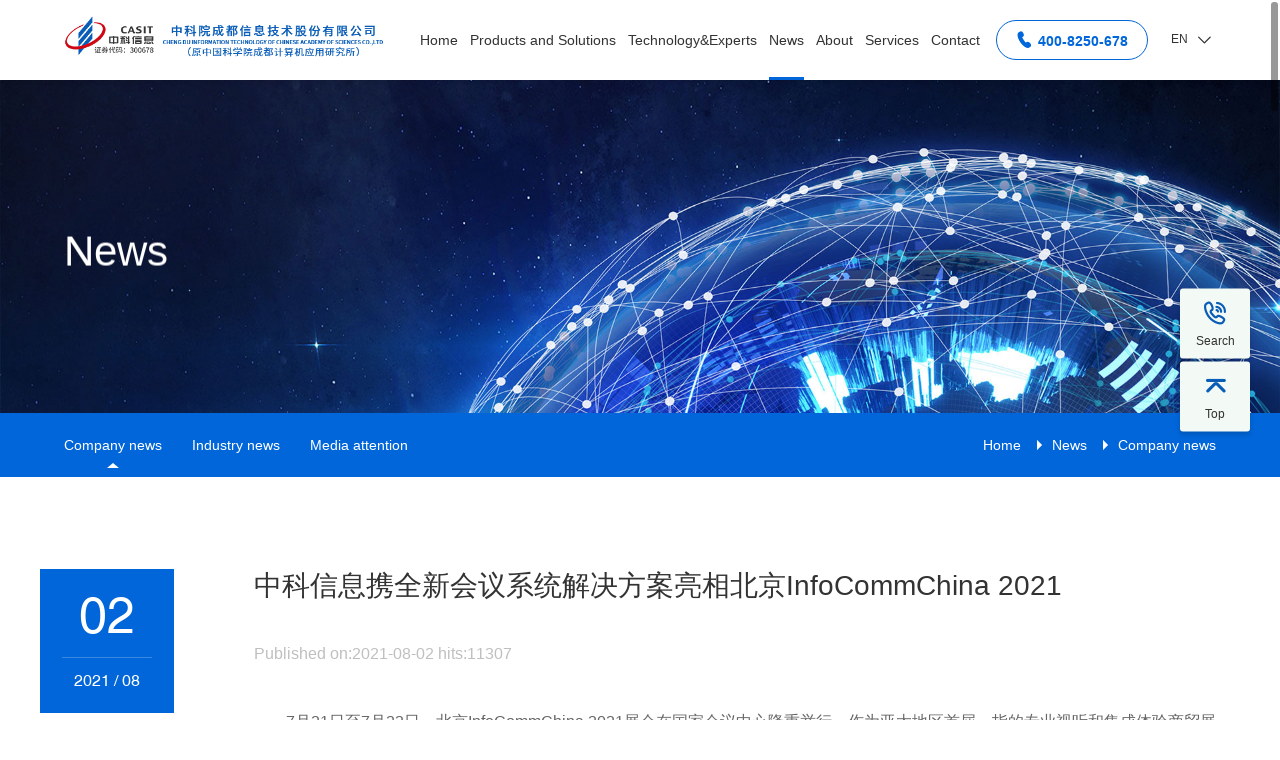

--- FILE ---
content_type: text/html; charset=utf-8
request_url: http://casit.com.cn/en/news/202108/431.html
body_size: 5205
content:
<!DOCTYPE html>
<html>

	<head>
		<meta charset="utf-8" />
		<meta name="description" content="7月21日至7月23日，北京InfoCommChina2021展会在国家会议中心隆重举行。作为亚太地区首屈一指的专业视听和集成体验商贸展会，今年的InfoCommChina参展商阵容鼎盛，吸引了众多市场领先品牌，展示着来自全球各地行业翘楚提供的专业视听和集成体验解决方案。中科信息是国内领先的基于人工智能的行业信息化整体..." />
		<meta name="keywords" content="中科信息携全新会议系统解决方案亮相北京InfoCommChina 2021" />
		<title>中科信息携全新会议系统解决方案亮相北京InfoCommChina 2021 - 中科院成都信息技术股份有限公司</title>
		<meta name="format-detection" content="telephone=no" />
		<meta name="viewport" content="width=device-width,initial-scale=1,maximum-scale=1,user-scalable=no">
		<meta http-equiv="X-UA-Compatible" content="IE=edge,chrome=1">
		<meta name="HandheldFriendly" content="true">
		<link href="favicon.ico" rel="shortcut icon" type="image/x-icon">
		<link href="/en/public/css/swiper.min.css?v=1620291734" rel="stylesheet" type="text/css" />
		<link href="/en/public/css/fancybox.css?v=1623618830" rel="stylesheet" type="text/css" />
		<link href="/en/public/css/common.css?v=1624841822" rel="stylesheet" type="text/css" />
		<link href="/en/public/css/style.css?v=1656901067" rel="stylesheet" type="text/css" />
		<link href="/en/public/css/responsive.css?v=1628663889" rel="stylesheet" type="text/css" />

		<script src="/en/public/js/jquery.min.js?v=1719547625"></script>
		<!--[if lt IE 9]>
		<script src="/en/public/js/css3-mediaqueries.js?v=1511890820"></script>
	    <![endif]-->
	</head>

	<body>
	<header class="header aa">
	<a href="/en/"><img class="logo" src="/en/public/images/logo.png" alt=""/></a>
	<div class="header-right">
		<ul class="navs">
			<li class="">
				<a href="/en/">Home</a>
			</li>
			
						<li class="">
								<a href="/en/szXjxt.html">Products and Solutions</a>
				
								
				<div class="navs-menu">
					<div class="navs-menu-wrap">
												<dl class="navs-menu-item">
							<dt><a href="/en/szXjxt.html">Digital Conference</a></dt>
							
							<dd>
																<p><a href="/en/szXjxt.html">• Electoral system</a></p>
																<p><a href="/en/szBjxt.html">• Voting system</a></p>
																<p><a href="/en/baodaoxitong.html">• register system</a></p>
																<p><a href="/en/zhihuirenda.html">• Wise people</a></p>
																<p><a href="/en/zhihuizhengxie.html">• CPPCC system</a></p>
																<p><a href="/en/zhihuizugong.html">• Group worker</a></p>
																<p><a href="/en/zhinenhuiyi.html">• Intelligent conference</a></p>
																<p><a href="/en/jicengxuanju.html">• Grass roots election</a></p>
																<p><a href="/en/haiwaixuanju.html">• Overseas elections</a></p>
															</dd>
						</dl>
												<dl class="navs-menu-item">
							<dt><a href="/en/newDesc.html">Smart government</a></dt>
							
							<dd>
																<p><a href="/en/newDesc.html">• Intelligent statistics</a></p>
																<p><a href="/en/qyjjdsj.html">• Regional economies</a></p>
																<p><a href="/en/zhzwdsj.html">• Smart government big data</a></p>
															</dd>
						</dl>
												<dl class="navs-menu-item">
							<dt><a href="/en/yancaoshengchanzhizao.html">Smart manufacturing</a></dt>
							
							<dd>
																<p><a href="/en/yancaoshengchanzhizao.html">• Tobacco manufacturing</a></p>
																<p><a href="/en/yinchaozaobi.html">• Printing and coinage</a></p>
																<p><a href="/en/youqishengchan.html">• Oil and gas production</a></p>
															</dd>
						</dl>
												<dl class="navs-menu-item">
							<dt><a href="/en/zhihuijiaoyu.html">Smart City</a></dt>
							
							<dd>
																<p><a href="/en/zhihuijiaoyu.html">• Wisdom Education</a></p>
																<p><a href="/en/zhihuiyuanqu.html">• Smart Park</a></p>
															</dd>
						</dl>
												<dl class="navs-menu-item">
							<dt><a href="/en/zhihuiwulian.html">Smart medical</a></dt>
							
							<dd>
																<p><a href="/en/zhihuiwulian.html">• Intelligent IOT</a></p>
																<p><a href="/en/zhihuishoushushi.html">• Smart operating room</a></p>
																<p><a href="/en/shuzihuakeyan.html">• Digital scientific research</a></p>
																<p><a href="/en/zhihuiyijiao.html">• Intelligent medical education</a></p>
																<p><a href="/en/chuangxinjicheng.html">• Innovation integration</a></p>
															</dd>
						</dl>
												<dl class="navs-menu-item">
							<dt><a href="/en/wenlv.html">Industry solutions</a></dt>
							
							<dd>
																<p><a href="/en/wenlv.html">• Government</a></p>
																<p><a href="/en/yancao.html">• tobacco</a></p>
																<p><a href="/en/youqi.html">• Associated gas</a></p>
																<p><a href="/en/HYyinchaozaobi.html">• Printing and coinage</a></p>
																<p><a href="/en/yiliao.html">• Medical care</a></p>
																<p><a href="/en/jiaoyu.html">• Education</a></p>
															</dd>
						</dl>
											</div>
				</div>
							</li>
						<li class="">
								<a href="/en/expert/">Technology&amp;Experts</a>
				
							</li>
						<li class="active">
								<a href="/en/news/">News</a>
				
							</li>
						<li class="">
								<a href="/en/about.html">About</a>
				
							</li>
						<li class="">
								<a href="/en/complaint/">Services</a>
				
							</li>
						<li class="">
								<a href="#">Contact</a>
				
								
				<div class="join-menu">
					<div class="join-wrap">
												<p><a href="http://casit.hirede.com/CareerSite/CampusRecruit" target="_blank">Join us</a></p>
												<p><a href="http://www.szse.cn/application/search/index.html?keyword=%E4%B8%AD%E7%A7%91%E4%BF%A1%E6%81%AF&amp;amp;r=" target="_blank">Company announcement</a></p>
												<p><a href="http://irm.cninfo.com.cn/" target="_blank">Investor</a></p>
											</div>
				</div>
							</li>
					</ul>
		<div class="header-tel">
			<a href="#"><i class="iconfont">&#xe606;</i>400-8250-678</a>
		</div>
		<div class="edite">
			<span><!--<img src="/en/public/images/ch.png" alt=""/>--><b>EN<i class="iconfont">&#xe6b5;</i></b></span>
			<div class="edite__down">
				<div class="edite__wrap">
					<p><a href="#"><!-- <span style="display: inline-block;height: 21px;width: 31px;text-align: center;">en</span>--> EN</a></p>
					<p><a href="http://www.casit.com.cn/"><!--<img src="/en/public/images/ch.png">-->CH</a></p>
					<!--<p><a href="#"><img src="/en/public/images/y.jpg">英文</a></p>-->

				</div>
			</div>
		</div>
	</div>
	<div class="menubtn">
		<span></span>
	</div>
	<div class="navs__menu">
		<ul class="navs__menu__list">
			<li><a href="/en/">Home</a></li>
						
			<li>
								<a href="javascript:;">Products and Solutions</a>
				<ol class="navs-menu-leval">
										<li><a href="/en/szXjxt.html">Digital Conference</a></li>
										<li><a href="/en/newDesc.html">Smart government</a></li>
										<li><a href="/en/yancaoshengchanzhizao.html">Smart manufacturing</a></li>
										<li><a href="/en/zhihuijiaoyu.html">Smart City</a></li>
										<li><a href="/en/zhihuiwulian.html">Smart medical</a></li>
										<li><a href="/en/wenlv.html">Industry solutions</a></li>
									</ol>
							</li>
						
			<li>
								<a href="/en/expert/">Technology&amp;Experts</a>
							</li>
						
			<li>
								<a href="/en/news/">News</a>
							</li>
						
			<li>
								<a href="/en/about.html">About</a>
							</li>
						
			<li>
								<a href="/en/complaint/">Services</a>
							</li>
						
			<li>
								<a href="javascript:;">Contact</a>
				<ol class="navs-menu-leval">
										<li><a href="http://casit.hirede.com/CareerSite/CampusRecruit">Join us</a></li>
										<li><a href="http://www.szse.cn/application/search/index.html?keyword=%E4%B8%AD%E7%A7%91%E4%BF%A1%E6%81%AF&amp;amp;r=">Company announcement</a></li>
										<li><a href="http://irm.cninfo.com.cn/">Investor</a></li>
									</ol>
							</li>
					</ul>
	</div>
</header>	
		<section class="wrapper" data-scroll-container>
			<section class="pbanner-box" data-scroll-section>
	<div class="mtop"></div>
	<section class="pabnner">
		<figure ><img src="/en/public/uploads/images/img/67.jpg" alt=""/></figure>
		<div class="ptext article-block" data-scroll data-scroll-speed="2">
			<div class="phide"><strong>News</strong></div>
			<!--<div class="phide"><small>News Center</small></div>-->
		</div>
	</section>
	<section class="leval-menu">
				<ul class="meval-menu-list">
						<li class="active">
				<a href="/en/news/">Company news</a>
			</li>
						<li class="">
				<a href="/en/industry/">Industry news</a>
			</li>
						<li class="">
				<a href="/en/media/">Media attention</a>
			</li>
					</ul>
				<div class="posites">
			<a href="/en/">Home</a>
						<b></b>
			<a href="/en/news/">News</a>
						<b></b>
			<a href="/en/news/">Company news</a>
		</div>
	</section>
</section>			<section class="news-view" id="news" data-scroll-section>
				<div class="news-wraps">
					<div class="views">
						<div class="view-top">
							<strong>中科信息携全新会议系统解决方案亮相北京InfoCommChina 2021</strong>
							<p>Published on:2021-08-02 hits:11307</p>
						</div>
						<div class="view-texts">
							<p style="line-height: 2em; text-indent: 2em;">7月21日至7月23日，北京InfoCommChina 2021展会在国家会议中心隆重举行。作为亚太地区首屈一指的专业视听和集成体验商贸展会，今年的InfoCommChina参展商阵容鼎盛，吸引了众多市场领先品牌，展示着来自全球各地行业翘楚提供的专业视听和集成体验解决方案。</p><p style="line-height: 2em; text-indent: 2em;"><br/></p><p style="line-height: 2em; text-indent: 2em;">中科信息是国内领先的基于人工智能的行业信息化整体解决方案提供商，深耕数字会议行业四十余年，被誉为“会议系统国家队”。中科信息在本次展会上携多款重量级产品惊艳亮相，展示了数字会议系列产品与信息化整体解决方案等领域的技术创新和应用案例，吸引着来自全国各地的客户、媒体、经销商们的密切关注。</p><p><br/></p><p></p><p style="line-height: 2em; text-indent: 2em; text-align: center;"><strong><span style="font-size: 18px;">面向国家重大需求，持续创新深耕行业</span></strong></p><p></p><p><br/></p><p style="line-height: 2em; text-indent: 2em; text-align: center;"><img src="/public/uploads/ueditor/images/20210802/1627886201227875.png" title="1627886201227875.png" alt="图片1.png"/></p><p style="line-height: 2em; text-indent: 2em; text-align: center;">（现场工作人员向来宾讲解电子选举系统）</p><p><br/></p><p style="text-align:center"><img src="/public/uploads/ueditor/images/20210802/1627886220730242.png" title="1627886220730242.png" alt="图片2.png"/></p><p style="line-height: 2em; text-indent: 2em; text-align: center;">（现场工作人员向来宾讲解电子表决系统）</p><p><br/></p><p style="line-height: 2em; text-indent: 2em; text-align: center;"><strong><span style="font-size: 18px;">立足世界领先科技，助力智慧政务建设</span></strong></p><p><br/></p><p style="line-height: 2em; text-indent: 2em; text-align: center;"><img src="/public/uploads/ueditor/images/20210802/1627886369799698.png" title="1627886369799698.png" alt="图片3.png"/></p><p style="text-align: center;"><span style="text-indent: 2em;">（智慧人大、智慧政协、智慧组工等智慧政务系统）</span></p><p><br/></p><p style="line-height: 2em; text-indent: 2em; text-align: center;"><strong><span style="font-size: 18px;">培育新兴产品业务，积极拓展海外市场</span></strong></p><p style="line-height: 2em; text-indent: 2em;"><span style="font-size: 18px;"><br/></span></p><p style="text-align:center"><img src="/public/uploads/ueditor/images/20210802/1627886400291015.png" title="1627886400291015.png" alt="图片4.png"/></p><p style="line-height: 2em; text-indent: 2em; text-align: center;">（海外大选和选民登记系统）</p><p style="line-height: 2em; text-indent: 2em;">&nbsp;</p><p style="line-height: 2em; text-indent: 2em;">中科信息以“满足国家重大需求，助力行业产业升级”为使命，所研制的数字会议系统连续为党的“十二大”至“十九大”、六届至十三届全国“两会”提供优质服务，受到了党和国家领导同志及与会代表的广泛好评，树立了会议选举和表决领域的标杆地位。</p><p><br/></p><p style="line-height: 2em; text-indent: 2em; text-align: center;"><img src="/public/uploads/ueditor/images/20210802/1627886421473716.png" title="1627886421473716.png" alt="图片5.png"/></p><p style="line-height: 2em; text-indent: 2em;"><br/></p><p style="line-height: 2em; text-indent: 2em;">未来，中科信息将继续凭借着四十余年来服务党和国家重大战略需求的智慧沉淀与经验积累，切实践行创新驱动发展战略，坚持以人工智能技术为核心，打造具有绝对市场竞争力的政务信息化产品体系，持续完善技术创新与产品研发能力，以国内数字会议系统行业领军企业的责任担当，为行业发展贡献磅礴力量。</p><p style="line-height: 2em; text-indent: 2em;">&nbsp;</p><p><br/></p>
						</div>
					</div>
					<div class="view-flex" data-scroll data-scroll-offset="0" data-scroll-position="top" data-scroll-sticky data-scroll-target="#news">
						<div class="view-time">
							<b>02</b>
							<time>2021 / 08</time>
						</div>
						<div class="view-prev">
							<div class="view-info">
								<a href="/en/news/202108/432.html">
									<i class="iconfont">&#xeb37;</i>
									<span>Last</span>
								</a>
							</div>
							<div class="view-info">
								<a href="/en/news/">
									<i class="iconfont">&#xe607;</i>
									<span>Back</span>
								</a>
							</div>
							<div class="view-info">
								<a href="/en/news/202107/424.html">
									<i class="iconfont">&#xe6b5;</i>
									<span>Next</span>
								</a>
							</div>
						</div>
					</div>
				</div>
			</section>

			<footer class="footer" data-scroll-section>
    <div class="footer-top">
        <ul class="footer-navs">
            <li><a href="javascript:;">Links:</a></li>
            
                        <li><a href="http://www.cas.cn" target="_blank">中国科学院</a></li>
                        <li><a href="http://www.casholdings.com.cn" target="_blank">国科控股</a></li>
                        <li><a href="http://www.cdb.ac.cn" target="_blank">中国科学院成都分院</a></li>
                        <li><a href="http://kjt.sc.gov.cn" target="_blank">四川省科学技术厅</a></li>
                        <li><a href="http://www.casit.ac.cn/index.html" target="_blank">中国科学院大学成都计算所研究生教育网</a></li>
                        <li><a href="http://www.joca.cn/CN/volumn/home.shtml" target="_blank">计算机应用</a></li>
                        <li><a href="http://www.schpc.com.cn" target="_blank">四川省计算机学会</a></li>
                        <li><a href="https://www.ucas.ac.cn" target="_blank">中国科学院大学</a></li>
                        <li><a href="https://mail.cstnet.cn" target="_blank">中科院邮件系统</a></li>
                    </ul>
        <div class="footer-eq">
            <img src="/en/public/uploads/images/img/eq.jpg" alt=""/>
            <span>WeChat</span>
        </div>
    </div>
    <div class="footer-bottom">
        <div class="copy">
            <!--<p>Copyright 2020 CASIT Information Technology Co.,Ltd. All rights reserved 版权所有 @中科院成都信息技术股份有限公司</p>-->
            <p>Copyright 2020 CASIT Information Technology Co.,Ltd. All rights reserved 版权所有 @中科院成都信息技术股份有限公司&nbsp;&nbsp;&nbsp;&nbsp;
                
                <a href="/en/falvshengming.html">《Legal statement》</a>
            </p>
            <p>Company address:四川省成都市人民南路四段九号 Postal Code:610041 <a href="http://beian.miit.gov.cn" target="_blank" >蜀ICP备05010031号-1</a><img src="/en/public/images/copy.png" alt=""/> &nbsp;&nbsp;<a href="http://www.28jw.cn/" target="_blank">技术支持</a></p>
            <!--<div class="networks">-->
                <!--<a href="http://www.28jw.cn/" target="_blank">技术支持</a>-->
                <!--<a >成都网站建设</a><a>：</a><a >今网科技</a>-->
            <!--</div>-->
        </div>

    </div>
</footer>
<!--搜索-->
<section class="flex-search">
    <div class="flex-item">
        <span><i class="iconfont">&#xe610;</i>Search</span>
        <div class="search-box">
            <div class="search-wr">
                <form action="/en/search/">
                <input type="submit" class="iconfont sub" value="&#xe65e;"/>
                    <input type="hidden" name="travel" value="1">
                <input type="text" class="text" name="q" placeholder="Enter keywords"/>
                <input type="hidden" name="__hash__" value="275b88c6cc1b02f59a3478a99c758357" /></form>
            </div>
        </div>
    </div>
    <div class="flex-item scolltop">
        <span><i class="iconfont">&#xe8c2;</i>Top</span>
    </div>
</section>		</section>
	<script src="/en/public/js/fancybox.min.js?v=1623618818"></script>
	<script src="/en/public/js/plugin.js?v=1624086797"></script>
	<script src="/en/public/js/page.js?v=1719553684"></script>
	<script src="/en/public/js/lazyload.js?v=1624421643"></script>
		<script>
		</script>
	<div style="display: none!important;">
	<script charset="UTF-8" id="LA_COLLECT" src="//sdk.51.la/js-sdk-pro.min.js"></script>
	<script>LA.init({id: "Jh68K2yQaKP5dVQ0",ck: "Jh68K2yQaKP5dVQ0"})</script>
</div>	</body>	
</html>

--- FILE ---
content_type: text/css
request_url: http://casit.com.cn/en/public/css/common.css?v=1624841822
body_size: 2478
content:
@charset "utf-8";

@font-face {
  font-family: "iconfont"; /* Project id 2615342 */
  src: url('fonts/iconfont.woff2?t=1623857743578') format('woff2'),
       url('fonts/iconfont.woff?t=1623857743578') format('woff'),
       url('fonts/iconfont.ttf?t=1623857743578') format('truetype');
}

@font-face {
  font-family: "Helvetica";
  src: url("fonts/Helvetica.woff2") format("woff2"),
       url("fonts/Helvetica.woff") format("woff"),
       url("fonts/Helvetica.ttf") format("truetype"),
       url("fonts/Helvetica.eot") format("embedded-opentype"),
       url("fonts/Helvetica.svg") format("svg");
}
@font-face {
  font-family: 'Geometric415BlackBT';
  src: url('fonts/Geometric415BlackBT.eot');
  src: url('fonts/Geometric415BlackBT.eot') format('embedded-opentype'),
       url('fonts/Geometric415BlackBT.woff2') format('woff2'),
       url('fonts/Geometric415BlackBT.woff') format('woff'),
       url('fonts/Geometric415BlackBT.ttf') format('truetype'),
       url('fonts/Geometric415BlackBT.svg#Geometric415BlackBT') format('svg');
}

@font-face {
  font-family: 'Swiss721BTBlackCondensed';
  src: url('fonts/Swiss721BTBlackCondensed.eot');
  src: url('fonts/Swiss721BTBlackCondensed.eot') format('embedded-opentype'),
       url('fonts/Swiss721BTBlackCondensed.woff2') format('woff2'),
       url('fonts/Swiss721BTBlackCondensed.woff') format('woff'),
       url('fonts/Swiss721BTBlackCondensed.ttf') format('truetype'),
       url('fonts/Swiss721BTBlackCondensed.svg#Swiss721BTBlackCondensed') format('svg');
}


.iconfont {
  font-family: "iconfont" !important;
  font-size: 16px;
  font-style: normal;
  -webkit-font-smoothing: antialiased;
  -moz-osx-font-smoothing: grayscale;
}

html,
body,
div,
span,
applet,
object,
iframe,
h1,
h2,
h3,
h4,
h5,
h6,
p,
blockquote,
pre,
a,
abbr,
acronym,
address,
big,
cite,
code,
del,
dfn,
em,
img,
ins,
kbd,
q,
s,
samp,
small,
strike,
strong,
sub,
sup,
tt,
var,
b,
u,
i,
center,
dl,
dt,
dd,
ol,
ul,
li,
fieldset,
form,
label,
legend,
table,
caption,
tbody,
tfoot,
thead,
tr,
th,
td,
article,
aside,
canvas,
details,
embed,
figure,
figcaption,
footer,
header,
hgroup,
menu,
nav,
output,
ruby,
section,
summary,
time,
mark,
audio,
video {
  margin: 0;
  padding: 0px;
  border: 0;
  font-size: 100%;
  outline: none;
}

html {
  font-size: 100%;
  overflow: hidden;
}

/* always display scrollbars */
body {
  font: 12px/1.8 Microsoft Yahei, Hiragino Sans GB, Microsoft Sans Serif, WenQuanYi Micro Hei, sans-serif;
  margin: 0 auto;
  color: #333;
  background-color: #fff;
  _background-attachment: fixed;
  _background-image: url(about:blank);
  overflow-y: visible\9;
  
}

::-webkit-scrollbar {
  width: 2px;
  background-color: #c1d7ed;
}

::-webkit-scrollbar-track {
  width: 2px;
  background-color: #c1d7ed;
}

::-webkit-scrollbar-thumb {
  background-color: #095db7;
}

html.has-scroll-smooth {
  overflow: hidden
}

html.has-scroll-dragging {
  -webkit-user-select: none;
  -moz-user-select: none;
  -ms-user-select: none;
  user-select: none
}

.has-scroll-smooth body {
  overflow: hidden
}

.has-scroll-smooth [data-scroll-container] {
  min-height: 100vh;
  overflow: hidden;
}

.c-scrollbar {
  position: absolute;
  right: 0;
  top: 0;
  width: 11px;
  height: 100vh;
  transform-origin: center right;
  transition: transform 0.3s, opacity 0.3s;
  /* opacity: 0; */
  z-index: 99999;
  /* mix-blend-mode: difference */
}

.c-scrollbar:hover {
  transform: scaleX(1.45)
}

.c-scrollbar:hover,
.has-scroll-scrolling .c-scrollbar,
.has-scroll-dragging .c-scrollbar {
  opacity: 1
}

.c-scrollbar_thumb {
  position: absolute;
  top: 0;
  right: 0;
  background-color: rgba(0,0,0,0.8);
  opacity: 0.5;
  width: 7px;
  border-radius: 10px;
  margin: 2px;
  cursor: -webkit-grab;
  cursor: grab
}

.has-scroll-dragging .c-scrollbar_thumb {
  cursor: -webkit-grabbing;
  cursor: grabbing
}

article,
aside,
details,
figcaption,
figure,
footer,
header,
hgroup,
menu,
nav,
section {
  display: block;
}

input,
select {
  vertical-align: middle;
}

ol,
ul {
  list-style: none;
}

blockquote,
q {
  quotes: none;
}

blockquote:before,
blockquote:after,
q:before,
q:after {
  content: '';
  content: none;
}

strong {
  font-weight: bold;
}

input {
  outline: none;
  padding: 0;
}

img {
  border: 0;
}

input[type="text"],
input[type="button"],
input[type="submit"],
input[type="reset"],
select {
  -webkit-appearance: none;
  border-radius: 0;
}

textarea {
  -webkit-appearance: none;
  border-radius: 0;
  background: none;
  outline: none;
  padding: 0;
  margin: 0;
  border: none;
}

::-moz-selection {
  background: #f7a300;
  color: #fff;
  text-shadow: none;
}

::selection {
  background: #f7a300;
  color: #fff;
  text-shadow: none;
}

a {
  -webkit-transition: 0.3s;
  -moz-transition: 0.3s;
  -o-transition: 0.3s;
  transition: 0.3s;
}

a:link,
a:visited {
  text-decoration: none;
  color: inherit;
}

a:active,
a:hover {
  text-decoration: none;
  color: inherit;
}

.fc {
  text-align: center;
}

.fr {
  text-align: right;
}

.fl{
  float: right;
}
.vt {
  vertical-align: top;
}

.vm {
  vertical-align: middle;
}

.inner {
  width: 1344px;
  margin: 0px auto;
  max-width: 90%;
}
.innerWidth{
  width: 1440px;
  margin: auto;
}

.slick-list { overflow: hidden; width: 100%; height: 100%; }
.slick-track { position: relative; left: 0; top: 0; display: block; zoom: 1;}
.slick-track:before, .slick-track:after { content: ""; display: table; }
.slick-track:after { clear: both;}


.popUpblack {
  background: #000 \9;
  filter: alpha(opacity=80);
  background: rgba(0, 0, 0, 0.8);
  width: 100%;
  height: 100%;
  position: fixed;
  left: 0px;
  top: 0px;
  z-index: 1010;
  display: none;
}

.popUp {
  width: 220px;
  border: 2px solid #e60012;
  background: #fff;
  position: fixed;
  left: 50%;
  top: 50%;
  margin: -87px 0 0 -115px;
  z-index: 1004;
}

.popUp .t {
  padding: 0 0 0 10px;
  height: 26px;
  line-height: 26px;
  color: #666;
  font-weight: bold;
  border-bottom: 1px solid #e8e8e8;
  background: #f2f2f2;
}

.popUp .t .close {
  padding: 0 10px 0 0;
  float: right;
  cursor: pointer;
  color: #666;
  font-weight: normal;
}

.popUp .img {
  padding: 20px;
}

.popUp .img img {
  width: 100%;
  display: block;
}

.slick-dots{
  width: 100%;
  text-align: center;
  position: absolute;
  left: 0;
  bottom: 27px;
  line-height: 0;
  z-index: 10;
}
.slick-dots li{ 
  display: inline-block; 
  margin-right: 8px; 
  line-height: 0;
}
.slick-dots li:last-child{
  margin-right: 0;
}
.slick-dots li button{
  display: block;
  padding: 0; 
  margin: 0;
  width: 8px;
  height: 8px;
  background-color: #fff;
  line-height: 1;
  border: none;
  margin: 0;
  padding: 0;
  text-indent: 99999px;
  overflow: hidden;
  outline: none;
  cursor: pointer;
  border-radius: 50%;
  transition: 0.3s;
}
.slick-dots li.slick-active button{
  background: #BB965E;
} 

.menubtn{ width: 70px; background: #095db7; height: 70px; position:relative; z-index: 20; float: right; cursor: pointer; display: none; transition: 0.4s; cursor: pointer;}
.menubtn span{ margin-left: 21px; margin-top: 35px; display:block; width:15px; height:2px; background:#fff; position:relative; vertical-align: middle; -webkit-transition-duration: .3s,.3s; -moz-transition-duration: .3s,.3s; -ms-transition-duration: .3s,.3s; -o-transition-duration: .3s,.3s; transition-duration: .3s,.3s;-webkit-transition-delay: .3s,0s; -moz-transition-delay: .3s,0s; -ms-transition-delay: .3s,0s; -o-transition-delay: .3s,0s; transition-delay: .3s,0s;}
.menubtn span:after,
.menubtn span:before { content: ""; position: absolute; display: inline-block; width: 26px; height: 2px; left: 0;
 background-color: #fff; -webkit-transition-duration: .3s,.3s; -moz-transition-duration: .3s,.3s; -ms-transition-duration: .3s,.3s;-o-transition-duration: .3s,.3s; transition-duration: .3s,.3s;-webkit-transition-delay: .3s,0s;-moz-transition-delay: .3s,0s;-ms-transition-delay: .3s,0s;-o-transition-delay: .3s,0s; transition-delay: .3s,0s}
.menubtn span:before {top: -8px;-webkit-transition-property: top,transform;-moz-transition-property: top,transform;-ms-transition-property: top,transform;-o-transition-property: top,transform;transition-property: top,transform;}
.menubtn span:after {bottom: -8px;-webkit-transition-property: bottom,transform;-moz-transition-property: bottom,transform;-ms-transition-property: bottom,transform;-o-transition-property: bottom,transform;
transition-property: bottom,transform;}
.menubtn.active span {background-color: transparent;-webkit-transition-delay: 0s,0s;-moz-transition-delay: 0s,0s;-ms-transition-delay: 0s,0s;-o-transition-delay: 0s,0s;transition-delay: 0s,0s;}
.menubtn.active span:after,.menubtn.active span:before {-webkit-transition-delay: 0s,.3s;-moz-transition-delay: 0s,.3s; -ms-transition-delay: 0s,.3s; -o-transition-delay: 0s,.3s; transition-delay: 0s,.3s;}
.menubtn.active span:before {top: 0px;-webkit-transform: rotate(45deg);-moz-transform: rotate(45deg);-ms-transform: rotate(45deg);-o-transform: rotate(45deg);transform: rotate(45deg)}
.menubtn.active span:after {bottom:0px;-webkit-transform: rotate(-45deg);-moz-transform: rotate(-45deg);-ms-transform: rotate(-45deg);-o-transform: rotate(-45deg);transform: rotate(-45deg);}


--- FILE ---
content_type: text/css
request_url: http://casit.com.cn/en/public/css/style.css?v=1656901067
body_size: 12662
content:
@charset "utf-8";
.clearfix {
  zoom: 1;
}
.clearfix:after {
  content: " ";
  display: block;
  font-size: 0;
  height: 0;
  clear: both;
  visibility: hidden;
}
.marginauto {
  position: absolute;
  left: 0;
  top: 0;
  right: 0;
  bottom: 0;
  margin: auto;
  max-width: 100%;
  max-height: 100%;
}
.linenowrap {
  white-space: nowrap;
  overflow: hidden;
  -o-text-overflow: ellipsis;
  text-overflow: ellipsis;
}
.center {
  display: -moz-box;
  display: -ms-flexbox;
  display: flex;
  display: -webkit-flex;
  -moz-box-pack: justify;
  -ms-flex-pack: justify;
  justify-content: space-between;
  -webkit-justify-content: space-between;
  -moz-box-align: center;
  -ms-flex-align: center;
  align-items: center;
  -webkit-align-items: center;
}
.header {
  position: fixed;
  left: 0;
  top: 0;
  z-index: 99;
  display: -webkit-flex;
  display: -moz-box;
  display: -ms-flexbox;
  display: flex;
  -webkit-align-items: center;
  -moz-box-align: center;
  -ms-flex-align: center;
  align-items: center;
  -webkit-justify-content: space-between;
  -moz-box-pack: justify;
  -ms-flex-pack: justify;
  justify-content: space-between;
  -moz-box-sizing: border-box;
  box-sizing: border-box;
  padding: 0 5%;
  width: 100%;
  background: #fff;
  height: 90px;
  box-shadow: 0 0 5px rgba(0, 0, 0, 0.16);
}
.logo {
  display: block;
  width: 27.55vw;
  height: auto;
}
.header-right {
  display: -webkit-flex;
  display: -moz-box;
  display: -ms-flexbox;
  display: flex;
  -webkit-align-items: center;
  -moz-box-align: center;
  -ms-flex-align: center;
  align-items: center;
}
.navs {
  display: -webkit-flex;
  display: -moz-box;
  display: -ms-flexbox;
  display: flex;
}
.navs > li {
  margin-left: 1vw;
}
.navs > li:first-child {
  margin-left: 0;
}
.navs > li:last-child {
  position: relative;
}
.navs > li:hover > a:before,
.navs > li.active > a:before {
  right: auto;
  left: 0;
  width: 100%;
}
.navs > li > a {
  position: relative;
  z-index: 3;
  display: inline-block;
  padding: 0 9px;
  color: #333333;
  font-size: 16px;
  line-height: 90px;
  white-space: nowrap;
}
.navs > li > a:before {
  content: "";
  width: 0;
  height: 3px;
  background: #0066d9;
  position: absolute;
  right: 0;
  bottom: 0;
  -webkit-transition: 0.4s;
  -o-transition: 0.4s;
  -moz-transition: 0.4s;
  transition: 0.4s;
  z-index: -1;
}
.navs > li > a:hover:before,
.navs > li > a.active:before {
  width: 100%;
  right: auto;
  left: 0;
}
.navs > li:hover .join-menu {
  opacity: 1;
  visibility: visible;
  top: 100%;
  pointer-events: visible;
}
.join-menu {
  position: absolute;
  left: 50%;
  margin-left: -60px;
  top: 70%;
  padding-top: 12px;
  width: 120px;
  opacity: 0;
  visibility: hidden;
  pointer-events: none;
  transition: 0.5s;
}
.join-wrap {
  position: relative;
  background: #fff;
  box-shadow: 0 0 5px rgba(0, 0, 0, 0.16);
  border-radius: 4px;
  padding: 14px 0;
}
.join-wrap:before {
  position: absolute;
  left: 50%;
  margin-left: -6px;
  top: -6px;
  content: "";
  border-left: 6px solid transparent;
  border-right: 6px solid transparent;
  border-bottom: 6px solid #fff;
}
.join-wrap p {
  margin-bottom: 10px;
  text-align: center;
}
.join-wrap p:last-child {
  margin-bottom: 0;
}
.join-wrap p a {
  display: inline-block;
  color: #333333;
  font-size: 14px;
}
.join-wrap p a:hover {
  color: #0066d9;
}
.header-tel {
  margin-left: 26px;
  margin-right: 24px;
}
.header-tel a {
  display: block;
  width: 162px;
  height: 38px;
  line-height: 38px;
  color: #0066d9;
  border: 1px solid #0066d9;
  text-align: center;
  border-radius: 20px;
  font-size: 16px;
  font-weight: bold;
}
.header-tel a i {
  display: inline-block;
  margin-right: 6px;
  color: #0066d9;
  font-style: normal;
  font-size: 16px;
}
.edite {
  position: relative;
}
.edite span {
  display: -webkit-flex;
  display: -moz-box;
  display: -ms-flexbox;
  display: flex;
  padding: 0 4px;
  height: 90px;
  -webkit-align-items: center;
  -moz-box-align: center;
  -ms-flex-align: center;
  align-items: center;
  color: #333333;
  font-size: 14px;
  cursor: pointer;
}
.edite span img {
  display: inline-block;
  height: 20px;
}
.edite span b {
  display: inline-block;
  margin-left: 10px;
  font-weight: normal;
}
.edite span b i {
  display: inline-block;
  vertical-align: middle;
  margin-left: 8px;
  color: #333;
  font-size: 16px;
  font-style: normal;
}
.edite:hover .edite__down {
  opacity: 1;
  visibility: visible;
  -webkit-transform: translateY(0px);
  -moz-transform: translateY(0px);
  -ms-transform: translateY(0px);
  -o-transform: translateY(0px);
  transform: translateY(0px);
  pointer-events: visible;
}
.edite__down {
  position: absolute;
  left: 50%;
  margin-left: -60px;
  top: 70%;
  width: 120px;
  padding-top: 14px;
  opacity: 0;
  visibility: hidden;
  -webkit-transform: translateY(30px);
  -moz-transform: translateY(30px);
  -ms-transform: translateY(30px);
  -o-transform: translateY(30px);
  transform: translateY(30px);
  -webkit-transition: 0.48s;
  -o-transition: 0.48s;
  -moz-transition: 0.48s;
  transition: 0.48s;
  pointer-events: none;
}
.edite__wrap {
  position: relative;
  padding: 16px 0;
  z-index: 5;
  background: #fff;
  border-radius: 4px;
  box-shadow: 0 0 5px rgba(0, 0, 0, 0.16);
}
.edite__wrap:before {
  position: absolute;
  left: 50%;
  margin-left: -6px;
  top: -6px;
  content: "";
  border-left: 6px solid transparent;
  border-right: 6px solid transparent;
  border-bottom: 6px solid #fff;
}
.edite__wrap p {
  text-align: center;
  margin-bottom: 12px;
}
.edite__wrap p:last-child {
  margin-bottom: 0;
}
.edite__wrap p a {
  display: inline-block;
  color: #4872c4;
  font-size: 14px;
  min-width: 69px;
}
.edite__wrap p a img {
  display: inline-block;
  vertical-align: middle;
  margin-right: 10px;
  position: relative;
  top: -2px;
}
.edite__wrap p a:hover {
  color: #e97d3c;
}
.navs-menu {
  position: absolute;
  left: 0;
  top: 100%;
  width: 100%;
  background: #fff;
  height: 0;
  overflow: hidden;
}
.navs-menu-wrap {
  padding: 58px 10% 65px;
  border-top: 1px solid #e2e2e2;
  display: -webkit-flex;
  display: -moz-box;
  display: -ms-flexbox;
  display: flex;
  -webkit-justify-content: space-between;
  -moz-box-pack: justify;
  -ms-flex-pack: justify;
  justify-content: space-between;
  box-shadow: 0 35px 35px inset rgba(214, 214, 214, 0.2);
}
.navs-menu-item {
  display: inline-block;
}
.navs-menu-item dt {
  display: block;
  margin-bottom: 35px;
}
.navs-menu-item dt a {
  display: inline-block;
  padding-left: 10px;
  line-height: 20px;
  color: #000000;
  font-size: 18px;
  font-weight: bold;
  border-left: 4px solid #0066d9;
}
.navs-menu-item dt a:hover {
  color: #0066d9;
}
.navs-menu-item dd {
  display: block;
}
.navs-menu-item dd p {
  margin-bottom: 13px;
}
.navs-menu-item dd p:last-child {
  margin-bottom: 0;
}
.navs-menu-item dd p a {
  display: inline-block;
  color: #666666;
  font-size: 16px;
}
.navs-menu-item dd p a:hover {
  color: #0066d9;
}
.mtop {
  height: 90px;
}
.banner-box {
  height: 100vh;
}
.banner {
  position: relative;
}
.banner .swiper-pagination {
  z-index: 10;
  bottom: 53px;
}
.banner .swiper-pagination .swiper-pagination-bullet {
  margin: 0 17px;
  width: 12px;
  height: 12px;
  background: #fff;
  opacity: 0.2;
}
.banner .swiper-pagination .swiper-pagination-bullet.swiper-pagination-bullet-active {
  opacity: 1;
}
.banner-slide {
  overflow: hidden;
}
.banner-slide figure {
  display: block;
  line-height: 1;
  overflow: hidden;
  -webkit-transform: scale(1.1, 1.1);
  -moz-transform: scale(1.1, 1.1);
  -ms-transform: scale(1.1, 1.1);
  -o-transform: scale(1.1, 1.1);
  transform: scale(1.1, 1.1);
}
.banner-slide figure img {
  display: block;
  position: relative;
  width: 100%;
  height: auto;
}
.banner__text {
  position: absolute;
  left: 10%;
  top: 50%;
  display: none !important;
  -webkit-transform: translateY(-50%);
  -moz-transform: translateY(-50%);
  -ms-transform: translateY(-50%);
  -o-transform: translateY(-50%);
  transform: translateY(-50%);
}
.banner__text img {
  display: block;
  height: 67px;
  width: auto;
}
.banner__text small {
  display: block;
  margin: 28px 0 38px;
  line-height: 1;
  color: #fff;
  font-size: 20px;
  font-weight: lighter;
  text-transform: uppercase;
}
.banner__text p {
  color: #fff;
  font-size: 38px;
  line-height: 1.2;
}
.banner__text__warp {
  visibility: hidden;
  -webkit-transform: translateY(-100px);
  -moz-transform: translateY(-100px);
  -ms-transform: translateY(-100px);
  -o-transform: translateY(-100px);
  transform: translateY(-100px);
}
.banner-slide figure {
  -webkit-transition: 1s linear 2s;
  -o-transition: 1s linear 2s;
  -moz-transition: 1s linear 2s;
  transition: 1s linear 2s;
}
.banner-slide.swiper-slide-active figure {
  -webkit-transition: 8s linear;
  -o-transition: 8s linear;
  -moz-transition: 8s linear;
  transition: 8s linear;
  -webkit-transform: scale(1);
  -moz-transform: scale(1);
  -ms-transform: scale(1);
  -o-transform: scale(1);
  transform: scale(1);
}
.banner-slide.swiper-slide-active .banner__text__warp {
  visibility: visible;
  -webkit-animation: letterL 2s;
  -moz-animation: letterL 2s;
  -o-animation: letterL 2s;
  animation: letterL 2s;
  -webkit-animation-fill-mode: forwards;
  -moz-animation-fill-mode: forwards;
  -o-animation-fill-mode: forwards;
  animation-fill-mode: forwards;
  -webkit-animation-timing-function: ease-in-out;
  -moz-animation-timing-function: ease-in-out;
  -o-animation-timing-function: ease-in-out;
  animation-timing-function: ease-in-out;
}
@-webkit-keyframes letterL {
  0% {
    opacity: 0;
    text-shadow: #ffffff 0px 0px 40px;
  }
  60% {
    opacity: 1;
    -webkit-transform: translate3d(0px, 0px, 0px);
    transform: translate3d(0px, 0px, 0px);
    text-shadow: #ffffff 0px 0px 0px;
  }
  100% {
    opacity: 1;
    -webkit-transform: translate3d(0px, 0px, 0px);
    transform: translate3d(0px, 0px, 0px);
    text-shadow: #ffffff 0px 0px 0px;
  }
}
@-moz-keyframes letterL {
  0% {
    opacity: 0;
    text-shadow: #ffffff 0px 0px 40px;
  }
  60% {
    opacity: 1;
    -moz-transform: translate3d(0px, 0px, 0px);
    transform: translate3d(0px, 0px, 0px);
    text-shadow: #ffffff 0px 0px 0px;
  }
  100% {
    opacity: 1;
    -moz-transform: translate3d(0px, 0px, 0px);
    transform: translate3d(0px, 0px, 0px);
    text-shadow: #ffffff 0px 0px 0px;
  }
}
@-o-keyframes letterL {
  0% {
    opacity: 0;
    text-shadow: #ffffff 0px 0px 40px;
  }
  60% {
    opacity: 1;
    transform: translate3d(0px, 0px, 0px);
    text-shadow: #ffffff 0px 0px 0px;
  }
  100% {
    opacity: 1;
    transform: translate3d(0px, 0px, 0px);
    text-shadow: #ffffff 0px 0px 0px;
  }
}
@keyframes letterL {
  0% {
    opacity: 0;
    text-shadow: #ffffff 0px 0px 40px;
  }
  60% {
    opacity: 1;
    -webkit-transform: translate3d(0px, 0px, 0px);
    -moz-transform: translate3d(0px, 0px, 0px);
    transform: translate3d(0px, 0px, 0px);
    text-shadow: #ffffff 0px 0px 0px;
  }
  100% {
    opacity: 1;
    -webkit-transform: translate3d(0px, 0px, 0px);
    -moz-transform: translate3d(0px, 0px, 0px);
    transform: translate3d(0px, 0px, 0px);
    text-shadow: #ffffff 0px 0px 0px;
  }
}
.solutions {
  position: relative;
  z-index: 3;
  padding: 128px 10% 102px;
  background: #eff5fb;
  display: -webkit-flex;
  display: -moz-box;
  display: -ms-flexbox;
  display: flex;
  -webkit-justify-content: space-between;
  -moz-box-pack: justify;
  -ms-flex-pack: justify;
  justify-content: space-between;
  -webkit-align-items: center;
  -moz-box-align: center;
  -ms-flex-align: center;
  align-items: center;
  overflow: hidden;
}
.particles {
  position: absolute;
  left: 0;
  top: 0;
  z-index: -1;
  width: 100%;
  height: 100%;
}
.solute-img {
  margin-right: -15px;
  width: 49.47%;
}
.solute-img img {
  display: block;
  width: 100%;
  height: auto;
}
.solute-left {
  width: 45.11%;
}
.solute-title strong {
  display: block;
  margin-bottom: 22px;
  line-height: 1;
  color: #0066d9;
  font-weight: normal;
  font-size: 38px;
}
.solute-title small {
  display: block;
  line-height: 1;
  color: #999999;
  font-size: 28px;
  font-weight: lighter;
  text-transform: uppercase;
}
.solute-btn {
  margin-top: 96px;
  display: -webkit-flex;
  display: -moz-box;
  display: -ms-flexbox;
  display: flex;
  -webkit-justify-content: space-between;
  -moz-box-pack: justify;
  -ms-flex-pack: justify;
  justify-content: space-between;
}
.solute-btn li {
  text-align: center;
  cursor: pointer;
}
.solute-btn li:hover b,
.solute-btn li.active b {
  -webkit-text-fill-color: #fff;
}
.solute-btn li:hover b:before,
.solute-btn li.active b:before {
  opacity: 1;
  visibility: visible;
  -webkit-transform: rotate(0deg);
  -moz-transform: rotate(0deg);
  -ms-transform: rotate(0deg);
  -o-transform: rotate(0deg);
  transform: rotate(0deg);
}
.solute-btn li:hover span,
.solute-btn li.active span {
  color: #0066d9;
}
.solute-btn li b {
  display: block;
  position: relative;
  margin: auto;
  width: 70px;
  height: 70px;
  text-align: center;
  line-height: 70px;
  color: #2972ff;
  font-size: 35px;
  font-weight: normal;
  background-image: -webkit-linear-gradient(right, #2971ff, #4db8ff);
  -webkit-background-clip: text;
  -webkit-text-fill-color: transparent;
  -webkit-transition: 0.35s;
  -o-transition: 0.35s;
  -moz-transition: 0.35s;
  transition: 0.35s;
}
.solute-btn li b:before {
  position: absolute;
  left: 0;
  top: 0;
  content: "";
  width: 100%;
  height: 100%;
  background: #095db7;
  z-index: -1;
  border-radius: 5px;
  opacity: 0;
  visibility: hidden;
  -webkit-transform: rotate(-45deg);
  -moz-transform: rotate(-45deg);
  -ms-transform: rotate(-45deg);
  -o-transform: rotate(-45deg);
  transform: rotate(-45deg);
  -webkit-transition: 0.5s;
  -o-transition: 0.5s;
  -moz-transition: 0.5s;
  transition: 0.5s;
}
.solute-btn li span {
  display: block;
  margin-top: 15px;
  line-height: 1;
  color: #333333;
  font-size: 16px;
  text-align: center;
  -webkit-transition: 0.35s;
  -o-transition: 0.35s;
  -moz-transition: 0.35s;
  transition: 0.35s;
}
.solute-tab {
  position: relative;
}
.solute-btns {
  position: absolute;
  top: 50%;
  margin-top: -36px;
  z-index: 10;
  width: 72px;
  height: 72px;
  text-align: center;
  border-radius: 50%;
  background: #e5e5e5;
  cursor: pointer;
  -webkit-transition: 0.4s;
  -o-transition: 0.4s;
  -moz-transition: 0.4s;
  transition: 0.4s;
  color: #fff;
  font-size: 30px;
  line-height: 72px;
}
.solute-btns:hover {
  background: #0066d9;
}
.solute-btns.prev {
  left: 10%;
}
.solute-btns.next {
  right: 10%;
}
.solute-tab-swiper {
  margin-top: 114px;
  padding-left: 15px;
  margin-left: -15px;
  padding-bottom: 30px;
}
.solute-tab-slide strong {
  display: block;
  margin-bottom: 38px;
  line-height: 1;
  color: #095db7;
  font-size: 26px;
}
.solute-tab-slide .z_index_more {
  margin-top: 50px;
}
.solute-text {
  padding-right: 32px;
  height: 120px;
  line-height: 2;
  overflow-y: auto;
  -webkit-overflow-scrolling: touch;
}
.solute-text p {
  color: #0066d9;
  font-size: 16px;
}
.z_index_more {
  display: block;
  position: relative;
  -webkit-animation: moves2 2s linear infinite;
  -moz-animation: moves2 2s linear infinite;
  -o-animation: moves2 2s linear infinite;
  animation: moves2 2s linear infinite;
  width: 96px;
  height: 96px;
  background: -webkit-linear-gradient(116deg, #43A2DB, #DC87B3);
  background: -moz-linear-gradient(116deg, #43A2DB, #DC87B3);
  background: -o-linear-gradient(116deg, #43A2DB, #DC87B3);
  background: linear-gradient(-26deg, #43A2DB, #DC87B3);
  border-radius: 50%;
  color: #fff;
  display: -webkit-flex;
  display: -moz-box;
  display: -ms-flexbox;
  display: flex;
  -webkit-align-items: center;
  -moz-box-align: center;
  -ms-flex-align: center;
  align-items: center;
  -webkit-justify-content: center;
  -moz-box-pack: center;
  -ms-flex-pack: center;
  justify-content: center;
  z-index: 2;
}
.z_index_more i {
  display: block;
  line-height: 1;
  text-align: center;
  color: #fff;
  font-size: 16px;
  text-transform: uppercase;
  font-style: normal;
}
.z_index_more em {
  display: block;
  text-align: center;
  color: #fff;
  font-style: normal;
  font-size: 24px;
  line-height: 1;
}
.z_index_more .iconfont {
  display: block;
}
.z_index_more::before {
  content: "";
  display: block;
  z-index: -1;
  width: 100%;
  opacity: 0;
  -webkit-transition: ease 2s;
  -o-transition: ease 2s;
  -moz-transition: ease 2s;
  transition: ease 2s;
  height: 100%;
  border-radius: 34px;
  position: absolute;
  left: 0;
  top: 0;
  -webkit-transform: rotate(45deg);
  -moz-transform: rotate(45deg);
  -ms-transform: rotate(45deg);
  -o-transform: rotate(45deg);
  transform: rotate(45deg);
  background: -webkit-linear-gradient(116deg, #43A2DB, #DC87B3);
  background: -moz-linear-gradient(116deg, #43A2DB, #DC87B3);
  background: -o-linear-gradient(116deg, #43A2DB, #DC87B3);
  background: linear-gradient(-26deg, #43A2DB, #DC87B3);
}
.z_index_more:hover::before {
  -webkit-transform: rotate(-45deg);
  -moz-transform: rotate(-45deg);
  -ms-transform: rotate(-45deg);
  -o-transform: rotate(-45deg);
  transform: rotate(-45deg);
  opacity: 1;
}
@-webkit-keyframes moves2 {
  0% {
    -webkit-transform: translateY(0px);
    transform: translateY(0px);
  }
  50% {
    -webkit-transform: translateY(15px);
    transform: translateY(15px);
  }
  100% {
    -webkit-transform: translateY(0px);
    transform: translateY(0px);
  }
}
@-moz-keyframes moves2 {
  0% {
    -moz-transform: translateY(0px);
    transform: translateY(0px);
  }
  50% {
    -moz-transform: translateY(15px);
    transform: translateY(15px);
  }
  100% {
    -moz-transform: translateY(0px);
    transform: translateY(0px);
  }
}
@-o-keyframes moves2 {
  0% {
    -o-transform: translateY(0px);
    transform: translateY(0px);
  }
  50% {
    -o-transform: translateY(15px);
    transform: translateY(15px);
  }
  100% {
    -o-transform: translateY(0px);
    transform: translateY(0px);
  }
}
@keyframes moves2 {
  0% {
    -webkit-transform: translateY(0px);
    -moz-transform: translateY(0px);
    -o-transform: translateY(0px);
    transform: translateY(0px);
  }
  50% {
    -webkit-transform: translateY(15px);
    -moz-transform: translateY(15px);
    -o-transform: translateY(15px);
    transform: translateY(15px);
  }
  100% {
    -webkit-transform: translateY(0px);
    -moz-transform: translateY(0px);
    -o-transform: translateY(0px);
    transform: translateY(0px);
  }
}
.news-center {
  position: relative;
  z-index: 3;
  padding: 114px 0 112px 10%;
  background: url(../images/newsbg.jpg) repeat;
  overflow: hidden;
}
.waves {
  position: absolute;
  left: 0;
  top: 0;
  right: 0;
  bottom: 0;
  z-index: -1;
}
.large-header {
  position: absolute;
  left: 0;
  top: 0;
  width: 100%;
  height: 100%;
  pointer-events: none;
  z-index: 10;
}
.news-center-top {
  padding-right: 10vw;
  display: -webkit-flex;
  display: -moz-box;
  display: -ms-flexbox;
  display: flex;
  -webkit-justify-content: space-between;
  -moz-box-pack: justify;
  -ms-flex-pack: justify;
  justify-content: space-between;
  -webkit-align-items: flex-end;
  -moz-box-align: end;
  -ms-flex-align: end;
  align-items: flex-end;
}
.home-title1 strong,
.home-title1 small {
  color: #fff;
}
.news-swiper {
  margin-top: 78px;
  min-height: 420px;
}
.news-slide {
  margin-right: 5vw;
  width: 70vw;
}
.news-slide a {
  display: -webkit-flex;
  display: -moz-box;
  display: -ms-flexbox;
  display: flex;
  -webkit-justify-content: space-between;
  -moz-box-pack: justify;
  -ms-flex-pack: justify;
  justify-content: space-between;
}
.news-slide a:hover .news-imgs figure img {
  -webkit-transform: scale(1.05);
  -moz-transform: scale(1.05);
  -ms-transform: scale(1.05);
  -o-transform: scale(1.05);
  transform: scale(1.05);
}
.news-imgs {
  position: relative;
  width: 50%;
}
.news-imgs figure {
  position: relative;
  display: block;
  padding-bottom: 62.5%;
  height: 0;
  overflow: hidden;
  line-height: 1;
}
.news-imgs figure img {
  position: absolute;
  left: 0;
  top: 0;
  width: 100%;
  height: 100%;
  -o-object-fit: cover;
  object-fit: cover;
  -webkit-transition: 0.58s;
  -o-transition: 0.58s;
  -moz-transition: 0.58s;
  transition: 0.58s;
}
.news-time {
  position: absolute;
  left: 0;
  top: 0;
  z-index: 3;
  width: 96px;
  padding-top: 24px;
  height: 80px;
  background: #1977f3;
  text-align: center;
  font-family: "Helvetica";
  color: #fff;
}
.news-time time {
  display: block;
  margin-bottom: 10px;
  line-height: 1;
  font-size: 16px;
}
.news-time b {
  display: block;
  line-height: 1;
  font-size: 38px;
}
.news-text {
  width: 42.82%;
  color: #fff;
}
.news-text strong {
  display: block;
  margin-bottom: 30px;
  line-height: 1.5;
  font-size: 34px;
  font-weight: normal;
  overflow: hidden;
  -o-text-overflow: ellipsis;
  text-overflow: ellipsis;
  -webkit-box-orient: vertical;
  display: -webkit-box;
  -webkit-line-clamp: 3;
}
.news-text p {
  font-size: 16px;
  overflow: hidden;
  -o-text-overflow: ellipsis;
  text-overflow: ellipsis;
  -webkit-box-orient: vertical;
  display: -webkit-box;
  -webkit-line-clamp: 4;
}
.more {
  margin-top: 45px;
  display: inline-block;
  color: #fff;
  line-height: 54px;
  font-size: 16px;
  -webkit-transition: 0.48s;
  -o-transition: 0.48s;
  -moz-transition: 0.48s;
  transition: 0.48s;
}
.more:hover i {
  background: #fff;
  color: #0066d9;
  text-indent: 16px;
}
.more i {
  display: inline-block;
  text-align: left;
  margin-left: 15px;
  width: 54px;
  height: 54px;
  line-height: 54px;
  border-radius: 50%;
  background: rgba(255, 255, 255, 0.1);
  color: #fff;
  font-size: 18px;
  text-indent: 6px;
  -webkit-transition: 0.4s;
  -o-transition: 0.4s;
  -moz-transition: 0.4s;
  transition: 0.4s;
}
.news-inner a {
  display: inline-block;
  position: relative;
  z-index: 3;
  padding-right: 24px;
  line-height: 1.2;
  color: #fff;
  font-size: 18px;
}
.news-inner a:before {
  content: "";
  width: 0;
  height: 1px;
  background: #fff;
  position: absolute;
  right: 0;
  bottom: 0;
  -webkit-transition: 0.4s;
  -o-transition: 0.4s;
  -moz-transition: 0.4s;
  transition: 0.4s;
  z-index: -1;
}
.news-inner a:hover:before,
.news-inner a.active:before {
  width: 100%;
  right: auto;
  left: 0;
}
.news-inner a:hover:after {
  right: -3px;
}
.news-inner a:after {
  position: absolute;
  right: 2px;
  top: 50%;
  margin-top: -6px;
  content: "";
  border-top: 6px solid transparent;
  border-bottom: 6px solid transparent;
  border-left: 7px solid #fff;
  -webkit-transition: 0.3s;
  -o-transition: 0.3s;
  -moz-transition: 0.3s;
  transition: 0.3s;
}
.news-swiper .swiper-wrapper {
  -webkit-transition-timing-function: cubic-bezier(0.77, 0, 0.175, 1);
  -moz-transition-timing-function: cubic-bezier(0.77, 0, 0.175, 1);
  -o-transition-timing-function: cubic-bezier(0.77, 0, 0.175, 1);
  transition-timing-function: cubic-bezier(0.77, 0, 0.175, 1);
}
.about-us {
  position: relative;
  z-index: 3;
  padding: 140px 0 128px 10%;
  background: #fff;
  display: -webkit-flex;
  display: -moz-box;
  display: -ms-flexbox;
  display: flex;
  -webkit-justify-content: space-between;
  -moz-box-pack: justify;
  -ms-flex-pack: justify;
  justify-content: space-between;
  -webkit-align-items: flex-end;
  -moz-box-align: end;
  -ms-flex-align: end;
  align-items: flex-end;
}
#particles-js {
  width: 100%;
  height: 100%;
  position: absolute;
  left: 0;
  top: 0;
  z-index: -1;
  pointer-events: none;
}
.about-us-content {
  width: 38.888%;
}
.about-us-title {
  margin-top: 70px;
  margin-bottom: 42px;
}
.about-us-title strong {
  display: block;
  margin-bottom: 20px;
  line-height: 1;
  color: #333333;
  font-size: 38px;
  font-weight: normal;
}
.about-us-title span {
  display: inline-block;
  padding: 0 20px;
  border-radius: 25px;
  height: 50px;
  line-height: 50px;
  color: #fff;
  font-size: 28px;
  font-weight: lighter;
  background: #0066d9;
}
.about-us-text {
  margin-bottom: 46px;
}
.about-us-text p {
  color: #666666;
  font-size: 16px;
  text-align: justify;
  line-height: 2;
}
.about-swiper {
  width: 50%;
  margin: 0;
  cursor: url('../images/curse.png'), -webkit-grab;
  cursor: url('../images/curse.png'), -moz-grab;
  cursor: url('../images/curse.png'), grab;
}
.about-slide {
  margin-right: 5vw;
  width: 55.5555%;
  position: relative;
  overflow: hidden;
  border-radius: 10px;
}
.about-slide a {
  cursor: url('../images/curse.png'), -webkit-grab;
  cursor: url('../images/curse.png'), -moz-grab;
  cursor: url('../images/curse.png'), grab;
}
.about-slide a:hover figure:before {
  background: rgba(0, 102, 217, 0.5);
}
.about-slide a:hover figure img {
  -webkit-transform: scale(1.05);
  -moz-transform: scale(1.05);
  -ms-transform: scale(1.05);
  -o-transform: scale(1.05);
  transform: scale(1.05);
}
.about-slide a:hover .about-fix:before {
  -webkit-transform: scale(1);
  -moz-transform: scale(1);
  -ms-transform: scale(1);
  -o-transform: scale(1);
  transform: scale(1);
}
.about-slide figure {
  z-index: 3;
  border-radius: 10px;
  position: relative;
  display: block;
  padding-bottom: 114.58%;
  height: 0;
  overflow: hidden;
  line-height: 1;
}
.about-slide figure img {
  position: absolute;
  left: 0;
  top: 0;
  width: 100%;
  height: 100%;
  -o-object-fit: cover;
  object-fit: cover;
  -webkit-transition: 0.58s;
  -o-transition: 0.58s;
  -moz-transition: 0.58s;
  transition: 0.58s;
}
.about-slide figure:before {
  position: absolute;
  left: 0;
  top: 0;
  border-radius: 10px;
  content: "";
  width: 100%;
  height: 100%;
  background: rgba(0, 0, 0, 0.25);
  z-index: 3;
  -webkit-transition: 0.68s;
  -o-transition: 0.68s;
  -moz-transition: 0.68s;
  transition: 0.68s;
}
.about-fix {
  position: absolute;
  left: 50%;
  top: 50%;
  -webkit-transform: translate(-50%, -50%);
  -moz-transform: translate(-50%, -50%);
  -ms-transform: translate(-50%, -50%);
  -o-transform: translate(-50%, -50%);
  transform: translate(-50%, -50%);
  width: 240px;
  padding-top: 72px;
  height: 93px;
  text-align: center;
  z-index: 4;
}
.about-fix:before {
  position: absolute;
  left: 0;
  top: 0;
  z-index: -1;
  content: "";
  width: 100%;
  height: 100%;
  background: url(../images/aboutbg.png) center no-repeat;
  -webkit-transform: scale(0);
  -moz-transform: scale(0);
  -ms-transform: scale(0);
  -o-transform: scale(0);
  transform: scale(0);
  -webkit-transition: 0.5s;
  -o-transition: 0.5s;
  -moz-transition: 0.5s;
  transition: 0.5s;
}
.about-fix span {
  display: block;
  line-height: 1;
  color: #fff;
  font-size: 24px;
  -webkit-transition: 0.48s;
  -o-transition: 0.48s;
  -moz-transition: 0.48s;
  transition: 0.48s;
}
.team {
  display: -webkit-flex;
  display: -moz-box;
  display: -ms-flexbox;
  display: flex;
}
.expert-team {
  width: 50%;
}
.expert-top {
  position: relative;
}
.expert-top figure {
  position: relative;
  display: block;
  padding-bottom: 66.45%;
  height: 0;
  overflow: hidden;
  line-height: 1;
}
.expert-top figure img {
  position: absolute;
  left: 0;
  top: 0;
  width: 100%;
  height: 100%;
  -o-object-fit: cover;
  object-fit: cover;
  -webkit-transition: 0.58s;
  -o-transition: 0.58s;
  -moz-transition: 0.58s;
  transition: 0.58s;
}
.expert-text {
  position: absolute;
  left: 10vw;
  top: 50%;
  color: #fff;
  -webkit-transform: translateY(-50%);
  -moz-transform: translateY(-50%);
  -ms-transform: translateY(-50%);
  -o-transform: translateY(-50%);
  transform: translateY(-50%);
}
.expert-text strong {
  display: block;
  margin-bottom: 21px;
  line-height: 1;
  font-size: 38px;
  font-weight: normal;
}
.expert-text small {
  display: block;
  margin-bottom: 100px;
  line-height: 1;
  color: #fff;
  font-size: 28px;
  font-weight: lighter;
  text-transform: uppercase;
}
.expert-text p {
  font-size: 20px;
}
.expert-list {
  display: -webkit-flex;
  display: -moz-box;
  display: -ms-flexbox;
  display: flex;
}
.expert-list li {
  position: relative;
  width: 50%;
}
.expert-list li:hover figure img {
  -webkit-transform: scale(1.05);
  -moz-transform: scale(1.05);
  -ms-transform: scale(1.05);
  -o-transform: scale(1.05);
  transform: scale(1.05);
}
.expert-list li figure {
  position: relative;
  display: block;
  padding-bottom: 76.25%;
  height: 0;
  overflow: hidden;
  line-height: 1;
}
.expert-list li figure img {
  position: absolute;
  left: 0;
  top: 0;
  width: 100%;
  height: 100%;
  -o-object-fit: cover;
  object-fit: cover;
  -webkit-transition: 0.58s;
  -o-transition: 0.58s;
  -moz-transition: 0.58s;
  transition: 0.58s;
}
.expert-list li figure:before {
  position: absolute;
  left: 0;
  top: 0;
  z-index: 3;
  content: "";
  width: 100%;
  height: 100%;
  background: -webkit-linear-gradient(top, rgba(0, 0, 0, 0) 0%, #000000 100%);
  background: -moz-linear-gradient(top, rgba(0, 0, 0, 0) 0%, #000000 100%);
  background: -o-linear-gradient(top, rgba(0, 0, 0, 0) 0%, #000000 100%);
  background: linear-gradient(to bottom, rgba(0, 0, 0, 0) 0%, #000000 100%);
  opacity: 0.58;
}
.expert-list li span {
  position: absolute;
  left: 0;
  bottom: 29px;
  width: 100%;
  display: block;
  text-align: center;
  color: #fff;
  font-size: 22px;
  line-height: 1;
  z-index: 4;
}
.expert-swiper {
  position: relative;
  width: 50%;
  overflow: hidden;
}
.expert-slide {
  background: #eff5fb;
  overflow: hidden;
}
.expert-slide figure {
  position: relative;
  display: block;
  padding-bottom: 66.45%;
  height: 0;
  overflow: hidden;
  line-height: 1;
}
.expert-slide figure img {
  position: absolute;
  left: 0;
  top: 0;
  width: 100%;
  height: 100%;
  -o-object-fit: cover;
  object-fit: cover;
  -webkit-transition: 0.58s;
  -o-transition: 0.58s;
  -moz-transition: 0.58s;
  transition: 0.58s;
}
.expert-content {
  padding: 8.854% 5vw 0;
}
.expert-hidden {
  padding-right: 30px;
  height: 165px;
  overflow-y: auto;
  -webkit-overflow-scrolling: touch;
}
.expert-hidden p {
  color: #333333;
  font-size: 20px;
  line-height: 2;
}
.cooperate {
  padding: 134px 10% 50px;
}
.cooperate-title {
  margin-bottom: 60px;
  text-align: center;
}
.cooperate-title strong {
  display: block;
  margin-bottom: 18px;
  line-height: 1;
  color: #333333;
  font-size: 38px;
  font-weight: normal;
}
.cooperate-title p {
  line-height: 1;
  color: #999999;
  font-size: 16px;
}
.cooperate-slide figure {
  position: relative;
  display: block;
  height: 87px;
  border: 1px solid #f2f2f2;
  -webkit-transition: 0.4s;
  -o-transition: 0.4s;
  -moz-transition: 0.4s;
  transition: 0.4s;
}
.cooperate-slide figure img {
  position: absolute;
  left: 0;
  top: 0;
  right: 0;
  bottom: 0;
  margin: auto;
  max-width: 100%;
  max-height: 100%;
  -webkit-transition: 0.5s;
  -o-transition: 0.5s;
  -moz-transition: 0.5s;
  transition: 0.5s;
}
.cooperate-slide figure:hover {
  border-color: #0066d9;
}
.cooperate-slide figure:hover img {
  -webkit-transform: translateY(-5px);
  -moz-transform: translateY(-5px);
  -ms-transform: translateY(-5px);
  -o-transform: translateY(-5px);
  transform: translateY(-5px);
}
.cooperate-swiper .swiper-pagination1 {
  display: -webkit-flex;
  display: -moz-box;
  display: -ms-flexbox;
  display: flex;
  margin-top: 60px;
  -webkit-justify-content: center;
  -moz-box-pack: center;
  -ms-flex-pack: center;
  justify-content: center;
}
.cooperate-swiper .swiper-pagination1 .swiper-pagination-bullet {
  margin: 0 4px;
  width: 10px;
  height: 10px;
  border-radius: 5px;
  opacity: 1;
  background: #e5e5e5;
  -webkit-transition: 0.5s;
  -o-transition: 0.5s;
  -moz-transition: 0.5s;
  transition: 0.5s;
  cursor: pointer;
}
.cooperate-swiper .swiper-pagination1 .swiper-pagination-bullet.swiper-pagination-bullet-active {
  background: #0066d9;
  width: 40px;
}
.footer {
  padding: 36px 10% 0;
  background: #091924;
}
.footer-top {
  overflow: hidden;
}
.footer-navs {
  float: left;
  border-bottom: 1px solid rgba(255, 255, 255, 0.11);
  width: 81.25%;
  padding-top: 6px;
  -moz-box-sizing: border-box;
  box-sizing: border-box;
  height: 108px;
  overflow: hidden;
}
.footer-navs li {
  float: left;
  margin-right: 16px;
  margin-bottom: 10px;
}
.footer-navs li:first-child {
  margin-right: 7px;
}
.footer-navs li a {
  display: inline-block;
  color: #7b8c97;
  font-size: 16px;
}
.footer-navs li a:hover {
  color: #fff;
}
.footer-eq {
  float: right;
  display: -webkit-flex;
  display: -moz-box;
  display: -ms-flexbox;
  display: flex;
  -webkit-align-items: center;
  -moz-box-align: center;
  -ms-flex-align: center;
  align-items: center;
}
.footer-eq img {
  display: block;
  margin-right: 1px;
  width: 108px;
  height: auto;
}
.footer-eq span {
  display: -webkit-flex;
  display: -moz-box;
  display: -ms-flexbox;
  display: flex;
  -moz-box-sizing: border-box;
  box-sizing: border-box;
  padding: 0 10px;
  text-align: center;
  height: 107px;
  -webkit-align-items: center;
  -moz-box-align: center;
  -ms-flex-align: center;
  align-items: center;
  color: #fff;
  font-size: 16px;
  line-height: 1.1;
  width: 39px;
  background: -webkit-linear-gradient(left, #0b3351 0%, #0f75c6 100%);
  background: -moz-linear-gradient(left, #0b3351 0%, #0f75c6 100%);
  background: -o-linear-gradient(left, #0b3351 0%, #0f75c6 100%);
  background: linear-gradient(to right, #0b3351 0%, #0f75c6 100%);
}
.footer-bottom {
  padding: 32px 0 30px;
  display: -webkit-flex;
  display: -moz-box;
  display: -ms-flexbox;
  display: flex;
  -webkit-justify-content: space-between;
  -moz-box-pack: justify;
  -ms-flex-pack: justify;
  justify-content: space-between;
  -webkit-align-items: flex-end;
  -moz-box-align: end;
  -ms-flex-align: end;
  align-items: flex-end;
}
.copy p,
.copy a {
  color: #7b8c97;
  font-size: 16px;
}
.copy p img,
.copy a img {
  position: relative;
  top: -1px;
  display: inline-block;
  margin-left: 10px;
  vertical-align: middle;
}
.networks {
  display: -webkit-flex;
  display: -moz-box;
  display: -ms-flexbox;
  display: flex;
}
.networks a {
  display: inline-block;
  color: #7b8c97;
  font-size: 16px;
}
.networks a:hover {
  color: #fff;
}
.navs__menu {
  position: fixed;
  left: 0;
  top: 60px;
  bottom: 0;
  padding-bottom: 40px;
  overflow-y: auto;
  -webkit-overflow-scrolling: touch;
  width: 100%;
  background: #fff;
  z-index: 10;
  opacity: 0;
  visibility: hidden;
  -webkit-transform: translateX(100%);
  -moz-transform: translateX(100%);
  -ms-transform: translateX(100%);
  -o-transform: translateX(100%);
  transform: translateX(100%);
  -webkit-transition: 0.78s cubic-bezier(0.77, 0, 0.175, 1);
  -o-transition: 0.78s cubic-bezier(0.77, 0, 0.175, 1);
  -moz-transition: 0.78s cubic-bezier(0.77, 0, 0.175, 1);
  transition: 0.78s cubic-bezier(0.77, 0, 0.175, 1);
}
.navs__menu.show {
  opacity: 1;
  visibility: visible;
  -webkit-transform: translateX(0px);
  -moz-transform: translateX(0px);
  -ms-transform: translateX(0px);
  -o-transform: translateX(0px);
  transform: translateX(0px);
}
.navs__menu__list {
  width: 90%;
  margin: auto;
  padding-top: 100px;
}
.navs__menu__list > li {
  text-align: center;
  margin-bottom: 20px;
}
.navs__menu__list > li:last-child {
  margin-bottom: 0;
}
.navs__menu__list > li > a {
  display: inline-block;
  margin: auto;
  font-size: 18px;
  color: #0066d9;
}
.navs-menu-leval {
  display: none;
  margin-top: 8px;
  padding: 12px 0;
  background: #eff5fb;
}
.navs-menu-leval li {
  text-align: center;
}
.navs-menu-leval li a {
  display: inline-block;
  font-size: 15px;
  color: #666666;
  line-height: 2.2;
}
.pabnner {
  position: relative;
  line-height: 1;
}
.pabnner figure {
  position: relative;
  display: block;
  padding-bottom: 26.04%;
  height: 0;
  overflow: hidden;
  line-height: 1;
}
.pabnner figure img {
  position: absolute;
  left: 0;
  top: 0;
  width: 100%;
  height: 100%;
  -o-object-fit: cover;
  object-fit: cover;
  -webkit-transition: 0.58s;
  -o-transition: 0.58s;
  -moz-transition: 0.58s;
  transition: 0.58s;
}
.pabnner figure img {
  -webkit-transition: 0s;
  -o-transition: 0s;
  -moz-transition: 0s;
  transition: 0s;
}
.ptext {
  position: absolute;
  left: 10%;
  top: 50%;
  -webkit-transform: translateY(-50%);
  -moz-transform: translateY(-50%);
  -ms-transform: translateY(-50%);
  -o-transform: translateY(-50%);
  transform: translateY(-50%);
  color: #fff;
  overflow: hidden;
}
.ptext strong {
  display: block;
  margin-bottom: 26px;
  line-height: 1;
  font-size: 54px;
  font-weight: normal;
}
.ptext small {
  display: block;
  line-height: 1;
  color: #ffffff;
  font-size: 24px;
  text-transform: uppercase;
  font-family: "Microsoft Tai Le";
  opacity: 0.5;
}
.ptext.article-block strong,
.ptext.article-block small {
  opacity: 0;
  visibility: hidden;
  -webkit-transform: translateY(110%);
  -moz-transform: translateY(110%);
  -ms-transform: translateY(110%);
  -o-transform: translateY(110%);
  transform: translateY(110%);
  -webkit-transition: 0.58s;
  -o-transition: 0.58s;
  -moz-transition: 0.58s;
  transition: 0.58s;
}
.ptext.articleShow strong,
.ptext.articleShow small {
  opacity: 1;
  visibility: visible;
  -webkit-transform: translateY(0);
  -moz-transform: translateY(0);
  -ms-transform: translateY(0);
  -o-transform: translateY(0);
  transform: translateY(0);
}
.ptext.articleShow small {
  -webkit-transition-delay: 0.2s;
  -moz-transition-delay: 0.2s;
  -o-transition-delay: 0.2s;
  transition-delay: 0.2s;
}
.phide {
  overflow: hidden;
}
.leval-menu {
  position: relative;
  height: 64px;
  padding: 0 10%;
  display: -webkit-flex;
  display: -moz-box;
  display: -ms-flexbox;
  display: flex;
  -webkit-justify-content: space-between;
  -moz-box-pack: justify;
  -ms-flex-pack: justify;
  justify-content: space-between;
  -webkit-align-items: center;
  -moz-box-align: center;
  -ms-flex-align: center;
  align-items: center;
  background: #0066d9;
}
.meval-menu-list {
  display: -webkit-flex;
  display: -moz-box;
  display: -ms-flexbox;
  display: flex;
}
.meval-menu-list li {
  margin-right: 46px;
}
.meval-menu-list li:hover a:before,
.meval-menu-list li.active a:before {
  opacity: 1;
  visibility: visible;
  bottom: 0;
}
.meval-menu-list li a {
  display: inline-block;
  position: relative;
  padding: 16px 0;
  color: #fff;
  line-height: 1;
  font-size: 16px;
}
.meval-menu-list li a:before {
  position: absolute;
  left: 50%;
  margin-left: -6px;
  bottom: 0;
  content: "";
  border-left: 6px solid transparent;
  border-right: 6px solid transparent;
  border-bottom: 5px solid #fff;
  opacity: 0;
  visibility: visible;
  bottom: -5px;
  -webkit-transition: 0.38s;
  -o-transition: 0.38s;
  -moz-transition: 0.38s;
  transition: 0.38s;
}
.posites {
  display: -webkit-flex;
  display: -moz-box;
  display: -ms-flexbox;
  display: flex;
  -webkit-align-items: center;
  -moz-box-align: center;
  -ms-flex-align: center;
  align-items: center;
}
.posites a {
  color: #fff;
  font-size: 16px;
}
.posites b {
  width: 0;
  height: 0;
  line-height: 1;
  margin: 0 10px 0 16px;
  border-top: 5px solid transparent;
  border-bottom: 5px solid transparent;
  border-left: 5px solid #fff;
}
.statistics {
  position: relative;
  z-index: 3;
  padding: 134px 10% 112px;
  display: -webkit-flex;
  display: -moz-box;
  display: -ms-flexbox;
  display: flex;
  -webkit-align-items: center;
  -moz-box-align: center;
  -ms-flex-align: center;
  align-items: center;
  -webkit-justify-content: space-between;
  -moz-box-pack: justify;
  -ms-flex-pack: justify;
  justify-content: space-between;
  background: #f5faff;
}
.statistics-content {
  width: 36.07%;
}
.statistics-content strong {
  display: block;
  line-height: 1;
  color: #0066d9;
  font-size: 38px;
}
.statistics-text {
  margin-top: 32px;
  margin-bottom: 92px;
}
.statistics-text p {
  color: #333333;
  font-size: 16px;
  text-align: justify;
  line-height: 2.2;
}
.common-arrow {
  position: relative;
  z-index: 3;
  width: 80px;
  height: 80px;
  border-radius: 50%;
  background: rgba(0, 102, 217, 0.3);
}
.common-arrow:before {
  position: absolute;
  left: 50%;
  top: 50%;
  margin-left: -36.25%;
  margin-top: -36.25%;
  content: "";
  width: 72.5%;
  height: 72.5%;
  background: #0066d9;
  border-radius: 50%;
}
.common-arrow i {
  display: block;
  position: relative;
  text-align: center;
  line-height: 80px;
  color: #fff;
  font-style: normal;
  font-size: 15px;
  -webkit-animation: moveDownSpot 1000ms infinite;
  -moz-animation: moveDownSpot 1000ms infinite;
  -o-animation: moveDownSpot 1000ms infinite;
  animation: moveDownSpot 1000ms infinite;
}
@-webkit-keyframes moveDownSpot {
  from {
    opacity: 1;
    top: 0;
  }
  to {
    opacity: 0;
    top: 5px;
  }
}
@-moz-keyframes moveDownSpot {
  from {
    opacity: 1;
    top: 0;
  }
  to {
    opacity: 0;
    top: 5px;
  }
}
@-o-keyframes moveDownSpot {
  from {
    opacity: 1;
    top: 0;
  }
  to {
    opacity: 0;
    top: 5px;
  }
}
@keyframes moveDownSpot {
  from {
    opacity: 1;
    top: 0;
  }
  to {
    opacity: 0;
    top: 5px;
  }
}
.computer {
  position: relative;
  width: 45.76%;
  margin-right: 39px;
}
.computer-imgs {
  position: relative;
  z-index: 3;
}
.computer-imgs .computer-bg {
  display: block;
  width: 100%;
  height: auto;
}
.computer-imgs .computer-inner {
  display: block;
  position: absolute;
  left: 6.685%;
  top: 4.954%;
  width: 81.22%;
  height: auto;
}
.computer-imgs:before {
  position: absolute;
  left: -5.974%;
  top: -38px;
  z-index: -1;
  content: "";
  width: 115.93%;
  height: 100%;
  background: url(../img/pattern.png) center top no-repeat;
  -o-background-size: 100% auto;
  background-size: 100% auto;
}
.people {
  position: absolute;
  left: 100%;
  margin-left: -78px;
  width: 40.96%;
  bottom: 29px;
  z-index: 3;
}
.people img {
  display: block;
  width: 100%;
  height: auto;
}
.computer-name {
  position: absolute;
  left: -12.23%;
  bottom: 42px;
  display: -webkit-flex;
  display: -moz-box;
  display: -ms-flexbox;
  display: flex;
  -webkit-justify-content: center;
  -moz-box-pack: center;
  -ms-flex-pack: center;
  justify-content: center;
  -webkit-align-items: center;
  -moz-box-align: center;
  -ms-flex-align: center;
  align-items: center;
  width: 28.733%;
  z-index: 3;
}
.computer-name img {
  display: block;
  width: 100%;
  height: auto;
}
.computer-name strong {
  display: block;
  position: absolute;
  left: 50%;
  top: 50%;
  -webkit-transform: translate(-50%, -50%);
  -moz-transform: translate(-50%, -50%);
  -ms-transform: translate(-50%, -50%);
  -o-transform: translate(-50%, -50%);
  transform: translate(-50%, -50%);
  line-height: 1.4;
  color: #fff;
  font-size: 16.5px;
  font-weight: bold;
}
.technology-title {
  position: relative;
  padding: 85px 0 65px;
  line-height: 1;
  z-index: 3;
}
.technology-title:before {
  position: absolute;
  left: 50%;
  margin-left: -18px;
  bottom: -6px;
  content: "";
  border-left: 18px solid transparent;
  border-right: 18px solid transparent;
  border-top: 16px solid #489afd;
}
.technology-title strong {
  display: block;
  width: 90%;
  margin: auto;
  line-height: 1;
  color: #fff;
  font-size: 38px;
  text-align: center;
  font-weight: normal;
}
.technology-title p {
  width: 90%;
  margin: auto;
  margin-top: 16px;
  color: #fff;
  font-size: 16px;
  text-align: center;
}
.technology-flex {
  position: absolute;
  left: 0;
  top: 0;
  width: 100%;
  height: 100%;
  overflow: hidden;
}
.technology-flex .technology-bgs {
  position: absolute;
  left: 0;
  top: 0;
  z-index: -1;
  content: "";
  width: 100%;
  height: 120%;
  background: url(../img/titlebg.jpg) center no-repeat;
  -o-background-size: cover;
  background-size: cover;
}
.solute-tab {
  padding: 105px 10% 0;
  text-align: center;
}
.solute-computer {
  display: inline-block;
  width: 77.47%;
  position: relative;
  z-index: 3;
  text-align: center;
}
.solute-computer:before {
  position: absolute;
  left: 0;
  top: 0;
  z-index: -1;
  content: "";
  width: 102.8%;
  height: 100%;
  background: url(../img/decorate.png) center top no-repeat;
  -o-background-size: 100% auto;
  background-size: 100% auto;
}
.computer-bgs {
  display: block;
  width: 100%;
  margin: auto;
}
.solute-computer-swiper {
  position: absolute;
  left: 17.226%;
  top: 3.8%;
  width: 65.37%;
  -moz-box-sizing: border-box;
  box-sizing: border-box;
  border: 1px solid #d6d6d6;
}
.solute-slide {
  overflow: hidden;
}
.solute-slide figure {
  position: relative;
  display: block;
  padding-bottom: 56.68%;
  height: 0;
  overflow: hidden;
  line-height: 1;
}
.solute-slide figure img {
  position: absolute;
  left: 0;
  top: 0;
  width: 100%;
  height: 100%;
  -o-object-fit: cover;
  object-fit: cover;
  -webkit-transition: 0.58s;
  -o-transition: 0.58s;
  -moz-transition: 0.58s;
  transition: 0.58s;
}
.solute-items {
  position: relative;
  padding: 60px 0 42px;
  background: #fff;
}
.solute-wraps {
  margin: auto;
  max-width: 90%;
  width: 1344px;
  display: -webkit-flex;
  display: -moz-box;
  display: -ms-flexbox;
  display: flex;
  -webkit-justify-content: space-between;
  -moz-box-pack: justify;
  -ms-flex-pack: justify;
  justify-content: space-between;
}
.solute-contents {
  width: 46.13%;
}
.solute-tit {
  position: relative;
  z-index: 3;
  padding-top: 64px;
  padding-bottom: 35px;
}
.solute-tit:before {
  position: absolute;
  left: 0;
  bottom: 0;
  content: "";
  width: 73px;
  height: 3px;
  background: #0066d9;
}
.solute-tit b {
  display: block;
  position: absolute;
  left: 0;
  top: 4px;
  z-index: -1;
  line-height: 1;
  color: #0066d9;
  font-size: 66px;
  font-weight: normal;
  font-family: "Geometric415BlackBT";
  opacity: 0.11;
  background-image: -webkit-linear-gradient(top, #0066d9, #e4effb);
  -webkit-background-clip: text;
  -webkit-text-fill-color: transparent;
}
.solute-tit strong {
  display: block;
  line-height: 1.2;
  color: #0066d9;
  font-size: 38px;
  font-weight: normal;
}
.solute-info {
  margin-top: 34px;
}
.solute-info span {
  margin-bottom: 24px;
  display: block;
  color: #0066d9;
  font-size: 16px;
}
.solute-info p {
  color: #333333;
  font-size: 16px;
}
.solute-scale {
  width: 45.677%;
  padding-bottom: 34px;
  margin: 0;
}
.solute-scale .swiper-pagination {
  bottom: 0;
  line-height: 0;
}
.solute-scale .swiper-pagination .swiper-pagination-bullet {
  margin: 0 9px;
  width: 12px;
  height: 12px;
  background: #c3d9f6;
  opacity: 1;
  -webkit-transition: 0.4s;
  -o-transition: 0.4s;
  -moz-transition: 0.4s;
  transition: 0.4s;
}
.solute-scale .swiper-pagination .swiper-pagination-bullet.swiper-pagination-bullet-active {
  background: #0066d9;
}
.solute-s-slide {
  overflow: hidden;
}
.solute-s-slide figure {
  position: relative;
  display: block;
  padding-bottom: 62.62%;
  height: 0;
  overflow: hidden;
  line-height: 1;
}
.solute-s-slide figure img {
  position: absolute;
  left: 0;
  top: 0;
  width: 100%;
  height: 100%;
  -o-object-fit: cover;
  object-fit: cover;
  -webkit-transition: 0.58s;
  -o-transition: 0.58s;
  -moz-transition: 0.58s;
  transition: 0.58s;
}
.solute-s-slide figure img {
  object-fit: contain;
}
.solute-s-slide span {
  display: block;
  position: absolute;
  right: 0;
  bottom: 0;
  z-index: 3;
  width: 54px;
  height: 54px;
  line-height: 54px;
  text-align: center;
  color: #fff;
  font-size: 22px;
  background: #0066d9;
}
.solute-items:nth-child(2n+2) {
  background: #f5faff;
}
.solute-items:nth-child(2n+2) .solute-wraps {
  -webkit-flex-direction: row-reverse;
  -moz-box-orient: horizontal;
  -moz-box-direction: reverse;
  -ms-flex-direction: row-reverse;
  flex-direction: row-reverse;
}
.customer-service {
  position: relative;
  z-index: 3;
  padding: 84px 10% 146px;
}
.customer-swiper {
  padding-left: 12px;
  margin-left: -12px;
}
.customer-swiper .swiper-pagination {
  position: relative;
  bottom: 0;
  margin-top: 32px;
}
.customer-swiper .swiper-pagination .swiper-pagination-bullet {
  width: 10px;
  height: 10px;
  background: #cce0f7;
  opacity: 1;
  margin: 0 10px;
  -webkit-transition: 0.4s;
  -o-transition: 0.4s;
  -moz-transition: 0.4s;
  transition: 0.4s;
}
.customer-swiper .swiper-pagination .swiper-pagination-bullet.swiper-pagination-bullet-active {
  background: #0066d9;
}
.customer-slide {
  padding: 12px 0;
}
.customer-slide:hover figure {
  box-shadow: 0 0 12px rgba(0, 0, 0, 0.1);
}
.customer-slide figure {
  position: relative;
  display: -webkit-flex;
  display: -moz-box;
  display: -ms-flexbox;
  display: flex;
  -webkit-justify-content: center;
  -moz-box-pack: center;
  -ms-flex-pack: center;
  justify-content: center;
  -webkit-align-items: center;
  -moz-box-align: center;
  -ms-flex-align: center;
  align-items: center;
  height: 112px;
  padding: 0 10px;
  border: 1px solid #e8e8e8;
  -webkit-transition: 0.58s;
  -o-transition: 0.58s;
  -moz-transition: 0.58s;
  transition: 0.58s;
}
.customer-slide figure img {
  display: block;
  width: auto;
  max-height: 68px;
}
.customer-slide figure span {
  display: inline-block;
  margin-left: 14px;
  color: #000000;
  font-size: 18px;
}
.slidetop.article-block,
.list-animate.article-block li,
.list-animate.article-block > div {
  opacity: 0;
  visibility: hidden;
  -webkit-transform: translateY(40px);
  -moz-transform: translateY(40px);
  -ms-transform: translateY(40px);
  -o-transform: translateY(40px);
  transform: translateY(40px);
  -webkit-transition: 0.6s;
  -o-transition: 0.6s;
  -moz-transition: 0.6s;
  transition: 0.6s;
}
.slidetop.articleShow,
.list-animate.articleShow li,
.list-animate.articleShow > div {
  opacity: 1;
  visibility: visible;
  -webkit-transform: translateY(0px);
  -moz-transform: translateY(0px);
  -ms-transform: translateY(0px);
  -o-transform: translateY(0px);
  transform: translateY(0px);
}
.slidetop.detay1.article-block,
.list-animate.article-block li:nth-child(2),
.list-animate.article-block div:nth-child(2) {
  -webkit-transition-delay: 0.2s;
  -moz-transition-delay: 0.2s;
  -o-transition-delay: 0.2s;
  transition-delay: 0.2s;
}
.slidetop.detay2.article-block,
.list-animate.article-block li:nth-child(3),
.list-animate.article-block div:nth-child(3) {
  -webkit-transition-delay: 0.4s;
  -moz-transition-delay: 0.4s;
  -o-transition-delay: 0.4s;
  transition-delay: 0.4s;
}
.slidetop.detay3.article-block,
.list-animate.article-block li:nth-child(4),
.list-animate.article-block div:nth-child(4) {
  -webkit-transition-delay: 0.6s;
  -moz-transition-delay: 0.6s;
  -o-transition-delay: 0.6s;
  transition-delay: 0.6s;
}
.slidetop.detay4.article-block,
.list-animate.article-block li:nth-child(5),
.list-animate.article-block div:nth-child(5) {
  -webkit-transition-delay: 0.8s;
  -moz-transition-delay: 0.8s;
  -o-transition-delay: 0.8s;
  transition-delay: 0.8s;
}
.slidetop.detay6.article-block,
.list-animate.article-block li:nth-child(6),
.list-animate.article-block div:nth-child(5) {
  -webkit-transition-delay: 1s;
  -moz-transition-delay: 1s;
  -o-transition-delay: 1s;
  transition-delay: 1s;
}
.waves-svg {
  position: absolute;
  left: 0;
  bottom: 0;
  width: 100%;
  height: 185px;
  margin-bottom: -7px;
  /*Fix for safari gap*/
  min-height: 100px;
  max-height: 150px;
  pointer-events: none;
}
/* Animation */
.parallax > use {
  -webkit-animation: move-forever 25s cubic-bezier(0.55, 0.5, 0.45, 0.5) infinite;
  -moz-animation: move-forever 25s cubic-bezier(0.55, 0.5, 0.45, 0.5) infinite;
  -o-animation: move-forever 25s cubic-bezier(0.55, 0.5, 0.45, 0.5) infinite;
  animation: move-forever 25s cubic-bezier(0.55, 0.5, 0.45, 0.5) infinite;
}
.parallax > use:nth-child(1) {
  -webkit-animation-delay: -2s;
  -moz-animation-delay: -2s;
  -o-animation-delay: -2s;
  animation-delay: -2s;
  -webkit-animation-duration: 7s;
  -moz-animation-duration: 7s;
  -o-animation-duration: 7s;
  animation-duration: 7s;
}
.parallax > use:nth-child(2) {
  -webkit-animation-delay: -3s;
  -moz-animation-delay: -3s;
  -o-animation-delay: -3s;
  animation-delay: -3s;
  -webkit-animation-duration: 10s;
  -moz-animation-duration: 10s;
  -o-animation-duration: 10s;
  animation-duration: 10s;
}
.parallax > use:nth-child(3) {
  -webkit-animation-delay: -4s;
  -moz-animation-delay: -4s;
  -o-animation-delay: -4s;
  animation-delay: -4s;
  -webkit-animation-duration: 13s;
  -moz-animation-duration: 13s;
  -o-animation-duration: 13s;
  animation-duration: 13s;
}
.parallax > use:nth-child(4) {
  -webkit-animation-delay: -5s;
  -moz-animation-delay: -5s;
  -o-animation-delay: -5s;
  animation-delay: -5s;
  -webkit-animation-duration: 20s;
  -moz-animation-duration: 20s;
  -o-animation-duration: 20s;
  animation-duration: 20s;
}
@-webkit-keyframes move-forever {
  0% {
    -webkit-transform: translate3d(-90px, 0, 0);
    transform: translate3d(-90px, 0, 0);
  }
  100% {
    -webkit-transform: translate3d(85px, 0, 0);
    transform: translate3d(85px, 0, 0);
  }
}
@-moz-keyframes move-forever {
  0% {
    -moz-transform: translate3d(-90px, 0, 0);
    transform: translate3d(-90px, 0, 0);
  }
  100% {
    -moz-transform: translate3d(85px, 0, 0);
    transform: translate3d(85px, 0, 0);
  }
}
@-o-keyframes move-forever {
  0% {
    transform: translate3d(-90px, 0, 0);
  }
  100% {
    transform: translate3d(85px, 0, 0);
  }
}
@keyframes move-forever {
  0% {
    -webkit-transform: translate3d(-90px, 0, 0);
    -moz-transform: translate3d(-90px, 0, 0);
    transform: translate3d(-90px, 0, 0);
  }
  100% {
    -webkit-transform: translate3d(85px, 0, 0);
    -moz-transform: translate3d(85px, 0, 0);
    transform: translate3d(85px, 0, 0);
  }
}
.solute-js {
  margin: auto;
  max-width: 90%;
  width: 1344px;
  margin-top: 65px;
}
.solute-js p {
  color: #333333;
  font-size: 16px;
  line-height: 2;
  text-align: center;
}
.core {
  padding: 78px 0 60px;
  text-align: center;
}
.core strong {
  display: block;
  position: relative;
  margin-bottom: 30px;
  padding-bottom: 26px;
  line-height: 1;
  color: #0066d9;
  font-size: 38px;
}
.core strong:before {
  position: absolute;
  left: 50%;
  margin-left: -27px;
  bottom: 0;
  content: "";
  width: 54px;
  height: 4px;
  background: #0066d9;
}
.core p {
  color: #333333;
  font-size: 16px;
  line-height: 2.2;
}
.core-technology {
  position: relative;
  overflow: hidden;
}
.core-bg {
  position: absolute;
  left: 0;
  top: 3px;
  width: 100%;
  height: 100vh;
  background: #0c40b8;
  z-index: 1;
}
.core-item {
  position: relative;
  z-index: 2;
  padding: 138px 10%;
  background: #f5faff;
  display: -webkit-flex;
  display: -moz-box;
  display: -ms-flexbox;
  display: flex;
  -webkit-justify-content: space-between;
  -moz-box-pack: justify;
  -ms-flex-pack: justify;
  justify-content: space-between;
}
.core-imgs {
  width: 47.52%;
}
.core-imgs figure {
  position: relative;
  display: block;
  padding-bottom: 62.5%;
  height: 0;
  overflow: hidden;
  line-height: 1;
}
.core-imgs figure img {
  position: absolute;
  left: 0;
  top: 0;
  width: 100%;
  height: 100%;
  -o-object-fit: cover;
  object-fit: cover;
  -webkit-transition: 0.58s;
  -o-transition: 0.58s;
  -moz-transition: 0.58s;
  transition: 0.58s;
}
.core-text {
  width: 47.85%;
}
.core-text strong {
  display: block;
  color: #0066d9;
  font-size: 30px;
}
.core-hidden {
  margin-top: 26px;
  height: 380px;
  overflow-y: auto;
  padding-right: 60px;
}
.core-hidden p {
  color: #333333;
  font-size: 16px;
  line-height: 2;
}
.core-hidden::-webkit-scrollbar {
  width: 3px;
  background-color: #e4e4e4;
}
.core-hidden::-webkit-scrollbar-track {
  width: 3px;
  background-color: #e4e4e4;
}
.core-hidden::-webkit-scrollbar-thumb {
  background-color: #0066d9;
}
.core-item:nth-child(2n+2) {
  background: none;
  -webkit-flex-direction: row-reverse;
  -moz-box-orient: horizontal;
  -moz-box-direction: reverse;
  -ms-flex-direction: row-reverse;
  flex-direction: row-reverse;
}
.core-item:nth-child(2n+2) .core-hidden::-webkit-scrollbar {
  width: 3px;
  background-color: rgba(255, 255, 255, 0.1);
}
.core-item:nth-child(2n+2) .core-hidden::-webkit-scrollbar-track {
  width: 3px;
  background-color: rgba(255, 255, 255, 0.1);
}
.core-item:nth-child(2n+2) .core-hidden::-webkit-scrollbar-thumb {
  background-color: #fff;
}
.core-item:nth-child(2n+2) .core-text strong {
  color: #fff;
}
.core-item:nth-child(2n+2) .core-text p {
  color: #fff;
}
.arrow {
  display: block;
  margin: auto;
  margin-top: 65px;
  width: 50px;
  height: 50px;
  border-radius: 50%;
  border: 1px solid #0066d9;
}
.arrow i {
  display: block;
  position: relative;
  text-align: center;
  line-height: 50px;
  color: #0066d9;
  font-size: 26px;
  -webkit-animation: moveDownSpot 1000ms infinite;
  -moz-animation: moveDownSpot 1000ms infinite;
  -o-animation: moveDownSpot 1000ms infinite;
  animation: moveDownSpot 1000ms infinite;
}
.academician {
  position: relative;
  z-index: 3;
  background: #f5faff;
  padding-left: 10%;
}
.academician-tab {
  position: relative;
  width: 34.43%;
}
.academician-item {
  float: left;
  position: relative;
}
.academician-content {
  padding-top: 112px;
  padding-bottom: 110px;
}
.academician-top strong {
  display: block;
  position: relative;
  padding-bottom: 38px;
  margin-bottom: 42px;
  line-height: 1;
  color: #0066d9;
  font-size: 40px;
}
.academician-top strong b {
  margin-left: 12px;
  display: inline-block;
  font-weight: normal;
  font-size: 28px;
}
.academician-top strong:before {
  position: absolute;
  left: 0;
  bottom: 0;
  content: "";
  width: 56px;
  height: 3px;
  background: #0066d9;
}
.academician-tt {
  margin-bottom: 22px;
  height: 200px;
}
.academician-tt p {
  color: #0066d9;
  font-size: 16px;
}
.academician-text {
  height: 230px;
  padding-right: 10.1%;
  overflow-y: auto;
}
.academician-text p {
  color: #333333;
  font-size: 16px;
  line-height: 2;
}
.academician-btn {
  margin-top: 42px;
  display: -webkit-inline-flex;
  display: -moz-inline-box;
  display: -ms-inline-flexbox;
  display: inline-flex;
  border: 1px solid #0066d9;
}
.academician-btn span {
  display: block;
  position: relative;
  height: 38px;
  width: 103px;
  line-height: 38px;
  color: #0066d9;
  font-size: 16px;
  font-weight: bold;
  margin-right: 10px;
  cursor: pointer;
  text-align: center;
  -webkit-transition: 0.4s;
  -o-transition: 0.4s;
  -moz-transition: 0.4s;
  transition: 0.4s;
  background: #fff;
}
.academician-btn span:nth-child(2n+2):before {
  right: auto;
  left: -10px;
  border-left: 10px solid transparent;
  border-right: none;
  border-top: none;
  border-bottom: 38px solid #fff;
}
.academician-btn span:before {
  position: absolute;
  right: -10px;
  top: 0;
  content: "";
  border-right: 10px solid transparent;
  border-top: 38px solid #fff;
  -webkit-transition: 0.4s;
  -o-transition: 0.4s;
  -moz-transition: 0.4s;
  transition: 0.4s;
}
.academician-btn span:hover,
.academician-btn span.active {
  background: #0066d9;
  color: #fff;
}
.academician-btn span:hover:before,
.academician-btn span.active:before {
  border-top: 38px solid #0066d9;
}
.academician-btn span:hover:nth-child(2n+2):before,
.academician-btn span.active:nth-child(2n+2):before {
  border-top: none;
  border-bottom: 38px solid #0066d9;
}
.academician-btn span:last-child {
  margin-right: 0;
}
.academician-imgs {
  position: absolute;
  right: 0;
  top: 0;
  width: 53.43%;
  height: 100%;
  overflow: hidden;
  -webkit-clip-path: polygon(19.88% 0, 100% 0%, 100% 100%, 0% 100%);
  clip-path: polygon(19.88% 0, 100% 0%, 100% 100%, 0% 100%);
}
.academician-info {
  position: relative;
  height: 100%;
  overflow: hidden;
  display: none;
}
.academician-info:first-child {
  display: block;
}
.academician-info figure {
  position: relative;
  top: -10%;
  display: block;
  width: 100%;
  height: 130%;
  background-position: center top;
  -o-background-size: cover;
  background-size: cover;
}
.technicians {
  padding: 100px 10% 50px;
}
.technician-title {
  position: relative;
  margin-bottom: 92px;
  display: -webkit-flex;
  display: -moz-box;
  display: -ms-flexbox;
  display: flex;
  -webkit-justify-content: space-between;
  -moz-box-pack: justify;
  -ms-flex-pack: justify;
  justify-content: space-between;
  -webkit-align-items: center;
  -moz-box-align: center;
  -ms-flex-align: center;
  align-items: center;
}
.technician-title:before {
  content: "";
  position: absolute;
  left: 155px;
  right: 44px;
  top: 50%;
  background: #f2f2f2;
  height: 1px;
}
.technician-title strong {
  display: block;
  position: relative;
  padding-left: 20px;
  line-height: 1;
  color: #0066d9;
  font-size: 24px;
  border-left: 5px solid #0066d9;
}
.technician-title i {
  color: #000000;
  font-style: normal;
  font-size: 20px;
  line-height: 1;
}
.technicians-list {
  display: -webkit-flex;
  display: -moz-box;
  display: -ms-flexbox;
  display: flex;
  -webkit-flex-wrap: wrap;
  -ms-flex-wrap: wrap;
  flex-wrap: wrap;
  -webkit-justify-content: space-between;
  -moz-box-pack: justify;
  -ms-flex-pack: justify;
  justify-content: space-between;
}
.technicians-list li {
  width: 31.25%;
  margin-bottom: 50px;
}
.technicians-list li:hover figure img {
  -webkit-transform: scale(1.06);
  -moz-transform: scale(1.06);
  -ms-transform: scale(1.06);
  -o-transform: scale(1.06);
  transform: scale(1.06);
}
.technicians-list li:hover span {
  background: #0066d9;
  color: #fff;
}
.technicians-list li figure {
  position: relative;
  display: block;
  padding-bottom: 66.458%;
  height: 0;
  overflow: hidden;
  line-height: 1;
}
.technicians-list li figure img {
  position: absolute;
  left: 0;
  top: 0;
  width: 100%;
  height: 100%;
  -o-object-fit: cover;
  object-fit: cover;
  -webkit-transition: 0.58s;
  -o-transition: 0.58s;
  -moz-transition: 0.58s;
  transition: 0.58s;
}
.technicians-list li span {
  display: block;
  height: 60px;
  line-height: 60px;
  color: #333333;
  font-weight: bold;
  text-align: center;
  background-color: #c7c7c7;
  font-size: 16px;
  -webkit-transition: 0.4s;
  -o-transition: 0.4s;
  -moz-transition: 0.4s;
  transition: 0.4s;
}
.technician-pop {
  position: fixed;
  left: 0;
  top: 0;
  width: 100%;
  height: 100%;
  z-index: 299;
  opacity: 0;
  visibility: hidden;
  pointer-events: none;
  -webkit-transition: 0.88s;
  -o-transition: 0.88s;
  -moz-transition: 0.88s;
  transition: 0.88s;
}
.technician-pop.show {
  opacity: 1;
  visibility: visible;
  pointer-events: visible;
}
.technician-pop.show .technicians-fix {
  opacity: 1;
  visibility: visible;
  top: 50%;
}
.pop-bg {
  position: absolute;
  left: 0;
  top: 0;
  width: 100%;
  height: 100%;
  background: rgba(0, 0, 0, 0.7);
}
.technicians-fix {
  position: absolute;
  left: 50%;
  margin-left: -40%;
  top: 60%;
  -webkit-transform: translateY(-50%);
  -moz-transform: translateY(-50%);
  -ms-transform: translateY(-50%);
  -o-transform: translateY(-50%);
  transform: translateY(-50%);
  width: 80%;
  background: #fff;
  opacity: 0;
  visibility: hidden;
  -webkit-transition: 0.78s;
  -o-transition: 0.78s;
  -moz-transition: 0.78s;
  transition: 0.78s;
}
.technicians-fix .closes {
  position: absolute;
  right: 0;
  top: -75px;
  display: block;
  line-height: 1;
  color: #fff;
  font-size: 44px;
  cursor: pointer;
  -webkit-transition: 0.48s;
  -o-transition: 0.48s;
  -moz-transition: 0.48s;
  transition: 0.48s;
}
.technicians-fix .closes:hover {
  -webkit-transform: rotate(180deg);
  -moz-transform: rotate(180deg);
  -ms-transform: rotate(180deg);
  -o-transform: rotate(180deg);
  transform: rotate(180deg);
}
.technicians-info {
  display: -webkit-flex;
  display: -moz-box;
  display: -ms-flexbox;
  display: flex;
  -webkit-justify-content: space-between;
  -moz-box-pack: justify;
  -ms-flex-pack: justify;
  justify-content: space-between;
  padding: 56px;
}
.technicians-imgs {
  width: 59.8%;
}
.technicians-imgs figure {
  position: relative;
  display: block;
  padding-bottom: 66.43%;
  height: 0;
  overflow: hidden;
  line-height: 1;
}
.technicians-imgs figure img {
  position: absolute;
  left: 0;
  top: 0;
  width: 100%;
  height: 100%;
  -o-object-fit: cover;
  object-fit: cover;
  -webkit-transition: 0.58s;
  -o-transition: 0.58s;
  -moz-transition: 0.58s;
  transition: 0.58s;
}
.technician-right {
  width: 34.2%;
}
.news-boxs {
  position: relative;
  z-index: 3;
  padding: 100px 10%;
  overflow: hidden;
}
.news-boxs .swiper-pagination {
  position: relative;
  margin-top: 60px;
  text-align: left;
}
.news-boxs .swiper-pagination .swiper-pagination-bullet {
  margin: 0;
  margin-right: 20px;
  width: 10px;
  height: 10px;
  background: #bdd9fb;
  opacity: 1;
}
.news-boxs .swiper-pagination .swiper-pagination-bullet.swiper-pagination-bullet-active {
  background: #1977f3;
}
.n-slide {
  overflow: hidden;
}
.n-slide a {
  display: -webkit-flex;
  display: -moz-box;
  display: -ms-flexbox;
  display: flex;
  -webkit-align-items: center;
  -moz-box-align: center;
  -ms-flex-align: center;
  align-items: center;
  -webkit-justify-content: space-between;
  -moz-box-pack: justify;
  -ms-flex-pack: justify;
  justify-content: space-between;
}
.n-slide a:hover figure img {
  -webkit-transform: scale(1.05);
  -moz-transform: scale(1.05);
  -ms-transform: scale(1.05);
  -o-transform: scale(1.05);
  transform: scale(1.05);
}
.n-slide a:hover .news-contents strong {
  color: #0066d9;
}
.news-img {
  width: 43.81%;
}
.news-img figure {
  position: relative;
  display: block;
  padding-bottom: 62.5%;
  height: 0;
  overflow: hidden;
  line-height: 1;
}
.news-img figure img {
  position: absolute;
  left: 0;
  top: 0;
  width: 100%;
  height: 100%;
  -o-object-fit: cover;
  object-fit: cover;
  -webkit-transition: 0.58s;
  -o-transition: 0.58s;
  -moz-transition: 0.58s;
  transition: 0.58s;
}
.news-contents {
  width: 50%;
}
.news-contents strong {
  display: block;
  margin-bottom: 36px;
  line-height: 1.4;
  color: #333333;
  font-size: 34px;
  font-weight: normal;
  -webkit-transition: 0.4s;
  -o-transition: 0.4s;
  -moz-transition: 0.4s;
  transition: 0.4s;
}
.news-contents p {
  color: #333333;
  font-size: 16px;
  line-height: 2;
  text-indent: 36px;
  overflow: hidden;
  -o-text-overflow: ellipsis;
  text-overflow: ellipsis;
  -webkit-box-orient: vertical;
  display: -webkit-box;
  -webkit-line-clamp: 3;
}
.news-contents span {
  margin-top: 70px;
  display: inline-block;
  color: #0066d9;
  font-size: 16px;
}
.news-contents span i {
  display: inline-block;
  top: 2px;
  margin-left: 20px;
  font-size: 20px;
  position: relative;
  left: 0;
  -webkit-transition: 0.38s;
  -o-transition: 0.38s;
  -moz-transition: 0.38s;
  transition: 0.38s;
  font-style: normal;
}
.news-contents span:hover i {
  left: 4px;
}
.dynamic-bix {
  padding: 85px 10%;
  background: #fff;
}
.dynamic-list {
  display: -webkit-flex;
  display: -moz-box;
  display: -ms-flexbox;
  display: flex;
  -webkit-flex-wrap: wrap;
  -ms-flex-wrap: wrap;
  flex-wrap: wrap;
  padding-bottom: 28px;
}
.dynamic-list li {
  margin-right: 2.8%;
  margin-bottom: 46px;
  width: 22.9%;
}
.dynamic-list li:nth-child(4n+4) {
  margin-right: 0;
}
.dynamic-list li a {
  display: block;
  position: relative;
  z-index: 3;
  padding: 38px 8.522% 35px;
  background: #f5f5f5;
  border-radius: 8px;
  overflow: hidden;
}
.dynamic-list li a:before {
  content: "";
  width: 0;
  height: 5px;
  background: #0066d9;
  position: absolute;
  right: 0;
  bottom: 0;
  -webkit-transition: 0.5s;
  -o-transition: 0.5s;
  -moz-transition: 0.5s;
  transition: 0.5s;
  z-index: -1;
}
.dynamic-list li a:hover:before,
.dynamic-list li a.active:before {
  width: 100%;
  right: auto;
  left: 0;
}
.dynamic-list li a:hover {
  background: #f1f8ff;
}
.dynamic-list li a:hover figure img {
  -webkit-transform: scale(1.1);
  -moz-transform: scale(1.1);
  -ms-transform: scale(1.1);
  -o-transform: scale(1.1);
  transform: scale(1.1);
}
.dynamic-list li a:hover .dynamic-top time,
.dynamic-list li a:hover .dynamic-top strong {
  color: #0066d9;
}
.dynamic-list li a:hover .dynamic-top strong {
  font-weight: bold;
}
.dynamic-list li a:hover .dynamic-arrow span {
  color: #0066d9;
}
.dynamic-list li figure {
  position: relative;
  display: block;
  padding-bottom: 62.413%;
  height: 0;
  overflow: hidden;
  line-height: 1;
}
.dynamic-list li figure img {
  position: absolute;
  left: 0;
  top: 0;
  width: 100%;
  height: 100%;
  -o-object-fit: cover;
  object-fit: cover;
  -webkit-transition: 0.58s;
  -o-transition: 0.58s;
  -moz-transition: 0.58s;
  transition: 0.58s;
}
.dynamic-top {
  margin-bottom: 32px;
}
.dynamic-top time {
  display: block;
  margin-bottom: 28px;
  line-height: 1;
  color: #999999;
  font-size: 14px;
  -webkit-transition: 0.4s;
  -o-transition: 0.4s;
  -moz-transition: 0.4s;
  transition: 0.4s;
}
.dynamic-top strong {
  display: block;
  color: #333333;
  font-size: 18px;
  font-weight: normal;
  line-height: 1.6;
  height: 56px;
  -webkit-transition: 0.4s;
  -o-transition: 0.4s;
  -moz-transition: 0.4s;
  transition: 0.4s;
  overflow: hidden;
  -o-text-overflow: ellipsis;
  text-overflow: ellipsis;
  -webkit-box-orient: vertical;
  display: -webkit-box;
  -webkit-line-clamp: 2;
}
.lazy {
  background: url(../images/loading.gif) center no-repeat;
}
.dynamic-arrow {
  display: -webkit-flex;
  display: -moz-box;
  display: -ms-flexbox;
  display: flex;
  -webkit-justify-content: space-between;
  -moz-box-pack: justify;
  -ms-flex-pack: justify;
  justify-content: space-between;
  -webkit-align-items: center;
  -moz-box-align: center;
  -ms-flex-align: center;
  align-items: center;
  margin-top: 44px;
}
.dynamic-arrow span {
  display: block;
  line-height: 1;
  color: #999999;
  font-size: 14px;
  -webkit-transition: 0.4s;
  -o-transition: 0.4s;
  -moz-transition: 0.4s;
  transition: 0.4s;
}
.dynamic-arrow i {
  display: inline-block;
  color: #0066d9;
  font-size: 18px;
  font-style: normal;
  font-weight: bold;
}
.pages {
  display: -webkit-flex;
  display: -moz-box;
  display: -ms-flexbox;
  display: flex;
  -webkit-justify-content: center;
  -moz-box-pack: center;
  -ms-flex-pack: center;
  justify-content: center;
}
.pages a {
  display: inline-block;
  width: 28px;
  height: 28px;
  line-height: 28px;
  text-align: center;
  color: #666666;
  font-size: 12px;
  border: 1px solid #dddddd;
  margin-right: 9px;
}
.pages a:last-child {
  margin-right: 0;
}
.pages a.w1 {
  width: 63px;
}
.pages a:hover,
.pages a.active {
  border-color: #0066d9;
  background: #0066d9;
  color: #fff;
}
.pages span {
  display: inline-block;
  margin-right: 9px;
  color: #7a7a7a;
  font-size: 12px;
}
.news-view {
  padding: 92px 0 62px;
}
.news-wraps {
  overflow: hidden;
  width: 1200px;
  margin: auto;
}
.views {
  float: right;
  width: 82.16%;
}
.view-top {
  margin-bottom: 38px;
}
.view-top strong {
  display: block;
  margin-bottom: 38px;
  color: #333333;
  font-size: 28px;
  line-height: 1.2;
  font-weight: normal;
}
.view-top p {
  color: #bfbfbf;
  font-size: 16px;
}
.view-prev {
  margin-top: 130px;
}
.view-info {
  margin-bottom: 40px;
}
.view-info:last-child {
  margin-bottom: 0;
}
.view-info a {
  display: -webkit-inline-flex;
  display: -moz-inline-box;
  display: -ms-inline-flexbox;
  display: inline-flex;
  -webkit-align-items: center;
  -moz-box-align: center;
  -ms-flex-align: center;
  align-items: center;
}
.view-info a i {
  display: block;
  width: 40px;
  height: 40px;
  text-align: center;
  line-height: 40px;
  border-radius: 50%;
  background: #0066d9;
  color: #fff;
  font-size: 14px;
}
.view-info a span {
  display: inline-block;
  margin-left: 10px;
  color: #666666;
  font-size: 16px;
  -webkit-transition: 0.38s;
  -o-transition: 0.38s;
  -moz-transition: 0.38s;
  transition: 0.38s;
}
.view-info a:hover span {
  color: #0066d9;
}
.view-texts {
  color: #666666;
  font-size: 16px;
}
.view-texts img {
  max-width: 100%;
  width: auto;
  height: auto;
}
.view-flex {
  float: left;
  width: 134px;
}
.view-time {
  padding: 22px 22px 25px;
  background: #0066d9;
  text-align: center;
  color: #fff;
  font-family: "Helvetica";
}
.view-time b {
  display: block;
  padding-bottom: 16px;
  border-bottom: 1px solid rgba(255, 255, 255, 0.22);
  line-height: 1;
  font-size: 50px;
  font-weight: normal;
}
.view-time time {
  display: block;
  margin-top: 14px;
  line-height: 1;
  font-size: 16px;
}
.introduct {
  position: relative;
  z-index: 3;
  padding: 65px 10% 158px;
}
.introduct-fix strong {
  display: block;
  text-align: center;
  line-height: 1.2;
  color: #0066d9;
  font-size: 38px;
  font-weight: normal;
}
.introduct-text {
  margin-top: 42px;
}
.introduct-text p {
  color: #333333;
  font-size: 16px;
}
.introduct-data {
  margin-top: 90px;
  display: -webkit-flex;
  display: -moz-box;
  display: -ms-flexbox;
  display: flex;
  -webkit-justify-content: space-around;
  -ms-flex-pack: distribute;
  justify-content: space-around;
}
.introduct-item {
  text-align: center;
}
.introduct-item p {
  margin-bottom: 20px;
  line-height: 1;
  color: #333333;
  font-size: 16px;
}
.introduct-item p b {
  display: inline-block;
  margin-right: 8px;
  color: #0066d9;
  font-size: 54px;
  font-family: "Swiss721BTBlackCondensed";
}
.introduct-item span {
  display: block;
  color: #666666;
  font-size: 16px;
  line-height: 1.8;
}
.history {
  position: relative;
  z-index: 3;
  padding: 100px 0 150px;
  overflow: hidden;
}
.history-bg {
  position: absolute;
  left: 0;
  top: 0;
  z-index: -1;
  width: 100%;
  height: 130%;
  background-position: center top;
  -o-background-size: cover;
  background-size: cover;
}
.history-title {
  text-align: center;
}
.history-title strong,
.history-title small {
  color: #fff;
}
.z_about_process {
  width: 100%;
  padding: 8.85416vw 0;
  -moz-box-sizing: border-box;
  box-sizing: border-box;
  overflow: hidden;
  background-position: center;
  -o-background-size: cover;
  background-size: cover;
  background-repeat: no-repeat;
}
.z_about_process .z_index_tit {
  margin-bottom: 6.77083vw;
  padding: 0 10.41666vw;
  -moz-box-sizing: border-box;
  box-sizing: border-box;
}
.z_process_warp {
  position: relative;
  padding: 0 10.6vw;
  margin-top: 150px;
  -moz-box-sizing: border-box;
  box-sizing: border-box;
}
.z_process_swiper {
  height: 360px;
  position: relative;
  width: 100%;
  color: #fff;
}
/* .z_process_swiper::before{ content: ""; display: block; width: 100%; height: 1px; background: #fff; position: absolute; left: 0; top: 50%;  z-index: 1;} */
.z_process_warp::after {
  content: "";
  z-index: 1;
  display: block;
  width: 100%;
  background: #fff;
  height: 1px;
  position: absolute;
  left: 0;
  top: 180px;
}
.z_process_swiper .item {
  position: relative;
  font-size: 16px;
  line-height: 24px;
  height: 180px;
  -moz-box-sizing: border-box;
  padding-left: 24px;
  box-sizing: border-box;
}
.z_process_swiper .swiper-slide::before {
  content: "";
  display: block;
  width: 100%;
  height: 180px;
  background: url(../images/line.png) no-repeat left bottom;
  -o-background-size: 100% auto;
  background-size: 100% auto;
  position: absolute;
  left: 0;
  top: 0;
}
.z_process_swiper .item::after {
  content: "";
  display: block;
  width: 1px;
  height: 100%;
  position: absolute;
  left: -1px;
  top: 0;
  z-index: 1;
  background: #fff;
}
.z_process_swiper .item .dot {
  width: 12px;
  height: 12px;
  background: #fff;
  border-radius: 50%;
  position: absolute;
  left: -6px;
  top: 0px;
  z-index: 1;
}
.z_process_swiper .item .dot::before {
  content: "";
  display: block;
  width: 20px;
  height: 20px;
  border-radius: 50%;
  background: rgba(255, 255, 255, 0.8);
  position: absolute;
  -webkit-animation: circle-opacity 1s infinite;
  -moz-animation: circle-opacity 1s infinite;
  -o-animation: circle-opacity 1s infinite;
  animation: circle-opacity 1s infinite;
  left: 50%;
  top: 50%;
  -webkit-transform: translate(-50%, -50%) scale(0, 0);
  -moz-transform: translate(-50%, -50%) scale(0, 0);
  -ms-transform: translate(-50%, -50%) scale(0, 0);
  -o-transform: translate(-50%, -50%) scale(0, 0);
  transform: translate(-50%, -50%) scale(0, 0);
}
.z_process_swiper .item:nth-child(even) {
  margin-top: 180px;
}
.z_process_swiper .item:nth-child(even) .dot {
  bottom: 0px;
  top: auto;
}
.z_process_swiper .item:nth-child(2n)::before {
  left: -1px;
}
.z_process_swiper .item {
  width: 50%;
  float: left;
  text-align: left;
}
.z_process_swiper .item:nth-child(2n) {
  margin-bottom: -4px;
  display: -webkit-flex;
  display: -moz-box;
  display: -ms-flexbox;
  display: flex;
  -webkit-flex-wrap: wrap;
  -ms-flex-wrap: wrap;
  flex-wrap: wrap;
  -webkit-align-items: flex-end;
  -moz-box-align: end;
  -ms-flex-align: end;
  align-items: flex-end;
  -webkit-flex-direction: column-reverse;
  -moz-box-orient: vertical;
  -moz-box-direction: reverse;
  -ms-flex-direction: column-reverse;
  flex-direction: column-reverse;
}
.z_process_swiper .item:nth-child(2n) span {
  margin-bottom: -4px;
}
.z_process_swiper .item:nth-child(2n) p {
  margin-top: 0;
  margin-bottom: 8px;
}
.z_process_swiper .item .con {
  display: block;
  font-weight: bold;
  width: 100%;
}
.z_process_swiper .item p {
  white-space: nowrap;
  width: 100%;
  margin-top: 8px;
  font-size: 16px;
  font-weight: normal;
}
.z_process_warp .btn {
  display: block;
  color: #fff;
  outline: none;
  -webkit-transition: ease 1s;
  -o-transition: ease 1s;
  -moz-transition: ease 1s;
  transition: ease 1s;
  position: absolute;
  z-index: 2;
  top: 240px;
  cursor: pointer;
  width: 64px;
  height: 64px;
  background: -webkit-linear-gradient(116deg, #43A2DB, #DC87B3);
  background: -moz-linear-gradient(116deg, #43A2DB, #DC87B3);
  background: -o-linear-gradient(116deg, #43A2DB, #DC87B3);
  background: linear-gradient(-26deg, #43A2DB, #DC87B3);
  border-radius: 50%;
  line-height: 64px;
  text-align: center;
}
.z_process_warp .prev {
  left: 40px;
}
.z_process_warp .next {
  right: 40px;
}
.z_process_warp .btn:hover {
  border-radius: 30%;
  -webkit-transform: rotate(40deg);
  -moz-transform: rotate(40deg);
  -ms-transform: rotate(40deg);
  -o-transform: rotate(40deg);
  transform: rotate(40deg);
}
.z_process_warp .btn:hover .iconfont {
  -webkit-transform: rotate(-40deg);
  -moz-transform: rotate(-40deg);
  -ms-transform: rotate(-40deg);
  -o-transform: rotate(-40deg);
  transform: rotate(-40deg);
}
.z_process_warp .iconfont {
  -webkit-transition: ease 0.5s;
  -o-transition: ease 0.5s;
  -moz-transition: ease 0.5s;
  transition: ease 0.5s;
  display: inline-block;
}
@-webkit-keyframes circle-opacity {
  from {
    opacity: 1;
    -webkit-transform: translate(-50%, -50%) scale(1);
    transform: translate(-50%, -50%) scale(1);
  }
  to {
    opacity: 0;
    -webkit-transform: translate(-50%, -50%) scale(2);
    transform: translate(-50%, -50%) scale(2);
  }
}
@-moz-keyframes circle-opacity {
  from {
    opacity: 1;
    -moz-transform: translate(-50%, -50%) scale(1);
    transform: translate(-50%, -50%) scale(1);
  }
  to {
    opacity: 0;
    -moz-transform: translate(-50%, -50%) scale(2);
    transform: translate(-50%, -50%) scale(2);
  }
}
@-o-keyframes circle-opacity {
  from {
    opacity: 1;
    -o-transform: translate(-50%, -50%) scale(1);
    transform: translate(-50%, -50%) scale(1);
  }
  to {
    opacity: 0;
    -o-transform: translate(-50%, -50%) scale(2);
    transform: translate(-50%, -50%) scale(2);
  }
}
@keyframes circle-opacity {
  from {
    opacity: 1;
    -webkit-transform: translate(-50%, -50%) scale(1);
    -moz-transform: translate(-50%, -50%) scale(1);
    -o-transform: translate(-50%, -50%) scale(1);
    transform: translate(-50%, -50%) scale(1);
  }
  to {
    opacity: 0;
    -webkit-transform: translate(-50%, -50%) scale(2);
    -moz-transform: translate(-50%, -50%) scale(2);
    -o-transform: translate(-50%, -50%) scale(2);
    transform: translate(-50%, -50%) scale(2);
  }
}
.article-block.list-left .swiper-slide .item {
  opacity: 0;
  visibility: hidden;
  -webkit-transform: translateX(80px);
  -moz-transform: translateX(80px);
  -ms-transform: translateX(80px);
  -o-transform: translateX(80px);
  transform: translateX(80px);
  -webkit-transition: 0.8s;
  -o-transition: 0.8s;
  -moz-transition: 0.8s;
  transition: 0.8s;
}
.articleShow.list-left .swiper-slide .item {
  opacity: 1;
  visibility: visible;
  -webkit-transform: translateX(0px);
  -moz-transform: translateX(0px);
  -ms-transform: translateX(0px);
  -o-transform: translateX(0px);
  transform: translateX(0px);
}
.articleShow.list-left .swiper-slide .item:nth-child(2) {
  -webkit-transition-delay: 0.2s;
  -moz-transition-delay: 0.2s;
  -o-transition-delay: 0.2s;
  transition-delay: 0.2s;
}
.articleShow.list-left .swiper-slide:nth-child(2) .item {
  -webkit-transition-delay: 0.4s;
  -moz-transition-delay: 0.4s;
  -o-transition-delay: 0.4s;
  transition-delay: 0.4s;
}
.articleShow.list-left .swiper-slide:nth-child(2) .item:nth-child(2) {
  -webkit-transition-delay: 0.6s;
  -moz-transition-delay: 0.6s;
  -o-transition-delay: 0.6s;
  transition-delay: 0.6s;
}
.articleShow.list-left .swiper-slide:nth-child(3) .item {
  -webkit-transition-delay: 0.8s;
  -moz-transition-delay: 0.8s;
  -o-transition-delay: 0.8s;
  transition-delay: 0.8s;
}
.articleShow.list-left .swiper-slide:nth-child(3) .item:nth-child(2) {
  -webkit-transition-delay: 1s;
  -moz-transition-delay: 1s;
  -o-transition-delay: 1s;
  transition-delay: 1s;
}
.articleShow.list-left .swiper-slide:nth-child(4) .item {
  -webkit-transition-delay: 1.2s;
  -moz-transition-delay: 1.2s;
  -o-transition-delay: 1.2s;
  transition-delay: 1.2s;
}
.articleShow.list-left .swiper-slide:nth-child(4) .item:nth-child(2) {
  -webkit-transition-delay: 1.4s;
  -moz-transition-delay: 1.4s;
  -o-transition-delay: 1.4s;
  transition-delay: 1.4s;
}
.articleShow.list-left .swiper-slide:nth-child(5) .item {
  -webkit-transition-delay: 1.6s;
  -moz-transition-delay: 1.6s;
  -o-transition-delay: 1.6s;
  transition-delay: 1.6s;
}
.articleShow.list-left .swiper-slide:nth-child(5) .item:nth-child(2) {
  -webkit-transition-delay: 1.8s;
  -moz-transition-delay: 1.8s;
  -o-transition-delay: 1.8s;
  transition-delay: 1.8s;
}
.corporate {
  position: relative;
  z-index: 3;
  padding: 115px 10% 96px;
  background: #f5faff;
  overflow: hidden;
}
.corporate-bg {
  position: absolute;
  right: -18.6%;
  top: 0;
  z-index: -1;
  width: 85%;
  height: 100%;
  background-position: right center;
  background-repeat: no-repeat;
}
.corporate-fix {
  margin-top: 20px;
  width: 700px;
  max-width: 100%;
}
.corporate-item {
  padding: 38px 0 32px;
  border-bottom: 2px solid #e9f0f8;
}
.corporate-info {
  margin-bottom: 22px;
}
.corporate-info:last-child {
  margin-bottom: 0;
}
.corporate-info dt {
  display: block;
  float: left;
  position: relative;
  padding-left: 18px;
  margin-top: 4px;
  width: 110px;
  line-height: 1;
  border-right: 1px solid #c9d4df;
  font-size: 18px;
}
.corporate-info dt:before {
  position: absolute;
  left: 0;
  top: 50%;
  margin-top: -3px;
  content: "";
  width: 6px;
  height: 6px;
  border-radius: 50%;
  background: #0066d9;
}
.corporate-info dd {
  margin-left: 150px;
  margin-top: -6px;
  color: #666666;
  font-size: 16px;
}
.vision {
  position: relative;
  z-index: 3;
  padding: 80px 10% 76px;
  overflow: hidden;
}
.vision-bg {
  position: absolute;
  left: 0;
  top: 0;
  z-index: -1;
  width: 100%;
  height: 200%;
  background-position: center top;
  -o-background-size: 100% auto;
  background-size: 100% auto;
}
.vision-wrap {
  display: -webkit-flex;
  display: -moz-box;
  display: -ms-flexbox;
  display: flex;
}
.vision-title small {
  color: #fff;
  opacity: 0.5 !important;
}
.vision-title strong {
  color: #fff;
}
.vision-texts {
  margin-left: 156px;
  -webkit-flex: 1;
  -moz-box-flex: 1;
  -ms-flex: 1;
  flex: 1;
  margin-top: -10px;
}
.vision-texts p {
  color: #fff;
  font-size: 26px;
  line-height: 2;
}
.company-culture {
  position: relative;
  z-index: 3;
  padding: 92px 10% 67px;
  overflow: hidden;
}
.company-bg {
  position: absolute;
  right: 0;
  top: 0;
  z-index: -1;
  width: 80.8333%;
  height: 130%;
  background-position: center top;
  -o-background-size: cover;
  background-size: cover;
}
.culture-title {
  text-align: center;
}
.culture-list {
  margin-top: 116px;
  width: 1170px;
  max-width: 100%;
  display: -webkit-flex;
  display: -moz-box;
  display: -ms-flexbox;
  display: flex;
  -webkit-flex-wrap: wrap;
  -ms-flex-wrap: wrap;
  flex-wrap: wrap;
}
.culture-list li {
  position: relative;
  z-index: 3;
  padding-bottom: 42px;
  border-bottom: 2px solid #c5c5c5;
  width: 30.08%;
  margin-right: 4.88%;
  margin-bottom: 68px;
  display: -webkit-flex;
  display: -moz-box;
  display: -ms-flexbox;
  display: flex;
}
.culture-list li:before {
  content: "";
  width: 0;
  height: 2px;
  background: #0066d9;
  position: absolute;
  right: 0;
  bottom: 0;
  -webkit-transition: 0.5s;
  -o-transition: 0.5s;
  -moz-transition: 0.5s;
  transition: 0.5s;
  z-index: -1;
}
.culture-list li:hover:before,
.culture-list li.active:before {
  width: 100%;
  right: auto;
  left: 0;
}
.culture-list li:before {
  bottom: -2px;
}
.culture-list li:hover em {
  opacity: 1;
  visibility: visible;
  -webkit-transform: scale(1);
  -moz-transform: scale(1);
  -ms-transform: scale(1);
  -o-transform: scale(1);
  transform: scale(1);
}
.culture-list li:hover b {
  background: #0066d9;
  color: #fff;
}
.culture-list li:hover .culture-text strong {
  color: #0066d9;
}
.culture-list li:nth-child(3n+3) {
  margin-right: 0;
}
.culture-list li em {
  display: block;
  position: absolute;
  right: 0;
  top: -20px;
  font-style: normal;
  line-height: 1;
  color: #e5e3e3;
  font-size: 180px;
  font-family: "Geometric415BlackBT";
  z-index: -1;
  opacity: 0;
  visibility: hidden;
  -webkit-transform: scale(0);
  -moz-transform: scale(0);
  -ms-transform: scale(0);
  -o-transform: scale(0);
  transform: scale(0);
  -webkit-transition: 0.45s;
  -o-transition: 0.45s;
  -moz-transition: 0.45s;
  transition: 0.45s;
}
.culture-list li b {
  display: block;
  width: 60px;
  height: 60px;
  text-align: center;
  line-height: 60px;
  border-radius: 50%;
  color: #000000;
  font-size: 30px;
  background: #f2f2f2;
  -webkit-transition: 0.4s;
  -o-transition: 0.4s;
  -moz-transition: 0.4s;
  transition: 0.4s;
}
.culture-text {
  -webkit-flex: 1;
  -moz-box-flex: 1;
  -ms-flex: 1;
  flex: 1;
  margin-left: 14px;
  min-height: 174px;
}
.culture-text strong {
  display: block;
  margin-bottom: 23px;
  line-height: 60px;
  color: #333333;
  font-size: 24px;
  -webkit-transition: 0.4s;
  -o-transition: 0.4s;
  -moz-transition: 0.4s;
  transition: 0.4s;
}
.culture-text p {
  color: #999999;
  font-size: 14px;
  line-height: 2.2;
}
.status-box {
  position: relative;
  z-index: 3;
  padding: 84px 10% 100px;
  overflow: hidden;
}
.status-bg {
  position: absolute;
  left: 0;
  top: 0;
  background-position: center;
  -o-background-size: cover;
  background-size: cover;
  width: 100%;
  height: 130%;
  z-index: -1;
}
.status-title {
  margin: auto;
  margin-bottom: 96px;
  max-width: 100%;
  width: 1030px;
  text-align: center;
}
.status-title strong {
  display: block;
  margin-bottom: 22px;
  line-height: 1;
  color: #fff;
  font-size: 44px;
  font-weight: normal;
}
.status-title p {
  color: #ffffff;
  font-size: 16px;
  line-height: 2;
}
.status-list {
  display: -webkit-flex;
  display: -moz-box;
  display: -ms-flexbox;
  display: flex;
  -webkit-justify-content: space-between;
  -moz-box-pack: justify;
  -ms-flex-pack: justify;
  justify-content: space-between;
}
.status-item {
  padding: 38px 42px 42px;
  width: 47.91%;
  -moz-box-sizing: border-box;
  box-sizing: border-box;
  background: #fff;
  display: -webkit-flex;
  display: -moz-box;
  display: -ms-flexbox;
  display: flex;
  -webkit-justify-content: space-between;
  -moz-box-pack: justify;
  -ms-flex-pack: justify;
  justify-content: space-between;
}
.status-imgs {
  width: 52.833%;
}
.status-imgs figure {
  position: relative;
  display: block;
  padding-bottom: 75.792%;
  height: 0;
  overflow: hidden;
  line-height: 1;
}
.status-imgs figure img {
  position: absolute;
  left: 0;
  top: 0;
  width: 100%;
  height: 100%;
  -o-object-fit: cover;
  object-fit: cover;
  -webkit-transition: 0.58s;
  -o-transition: 0.58s;
  -moz-transition: 0.58s;
  transition: 0.58s;
}
.status-text {
  width: 42.878%;
}
.status-text strong {
  margin-bottom: 16px;
  display: block;
  color: #333333;
  font-size: 18px;
  line-height: 1.6;
  height: 56px;
}
.status-hidden {
  padding-right: 30px;
  height: 196px;
  overflow-y: auto;
  -webkit-overflow-scrolling: touch;
}
.status-hidden p {
  color: #333333;
  font-size: 16px;
}
.honor-box {
  position: relative;
  z-index: 3;
  background: #f5faff;
  padding: 94px 10% 188px;
}
.honor-title {
  width: 872px;
}
.honor-title strong {
  color: #0066d9;
}
.honor-title p {
  color: #333333;
}
.honor-tbas {
  display: -webkit-flex;
  display: -moz-box;
  display: -ms-flexbox;
  display: flex;
  -webkit-align-items: center;
  -moz-box-align: center;
  -ms-flex-align: center;
  align-items: center;
  -webkit-justify-content: space-between;
  -moz-box-pack: justify;
  -ms-flex-pack: justify;
  justify-content: space-between;
}
.honor-list {
  width: 26.367%;
  position: relative;
  z-index: 3;
}
.honor-list:before {
  position: absolute;
  left: 0;
  top: 0;
  z-index: -1;
  content: "";
  background: #eeeeee;
  width: 2px;
  height: 100%;
}
.honor-list li {
  position: relative;
  margin-bottom: 11px;
  padding-left: 30px;
  height: 41px;
  line-height: 41px;
  color: #999999;
  font-size: 16px;
  cursor: pointer;
  -webkit-transition: 0.4s;
  -o-transition: 0.4s;
  -moz-transition: 0.4s;
  transition: 0.4s;
  white-space: nowrap;
  overflow: hidden;
  -o-text-overflow: ellipsis;
  text-overflow: ellipsis;
}
.honor-list li.active {
  color: #333333;
  font-weight: bold;
}
.honor-list li.active:before {
  height: 100%;
  bottom: auto;
  top: 0;
}
.honor-list li:last-child {
  margin-bottom: 0;
}
.honor-list li:before {
  position: absolute;
  left: 0px;
  bottom: 0;
  content: "";
  width: 2px;
  height: 0;
  background: #0066d9;
  -webkit-transition: 0.45s;
  -o-transition: 0.45s;
  -moz-transition: 0.45s;
  transition: 0.45s;
}
.honor-swiper {
  width: 67.838%;
}
.honor-slide {
  display: -webkit-flex;
  display: -moz-box;
  display: -ms-flexbox;
  display: flex;
  -webkit-align-items: center;
  -moz-box-align: center;
  -ms-flex-align: center;
  align-items: center;
  -webkit-justify-content: space-between;
  -moz-box-pack: justify;
  -ms-flex-pack: justify;
  justify-content: space-between;
}
.honor-imgs {
  width: 52.69%;
  -moz-box-sizing: border-box;
  box-sizing: border-box;
}
.honor-imgs figure {
  border: 6px solid #0066d9;
  position: relative;
  display: block;
  padding-bottom: 74.9%;
  height: 0;
  overflow: hidden;
  line-height: 1;
}
.honor-imgs figure img {
  position: absolute;
  left: 0;
  top: 0;
  width: 100%;
  height: 100%;
  -o-object-fit: cover;
  object-fit: cover;
  -webkit-transition: 0.58s;
  -o-transition: 0.58s;
  -moz-transition: 0.58s;
  transition: 0.58s;
}
.honor-texts {
  padding-top: 16px;
  width: 34%;
}
.honor-texts strong {
  display: block;
  margin-bottom: 22px;
  line-height: 1.5;
  color: #0066d9;
  font-size: 22px;
}
.honor-texts p {
  color: #666666;
  font-size: 16px;
  line-height: 2;
}
.download {
  position: relative;
  z-index: 3;
  padding: 75px 10% 228px;
  background: #f5faff;
}
.common-center {
  text-align: center;
}
.searchs {
  width: 944px;
  max-width: 100%;
  position: relative;
  margin: auto;
  margin-top: 43px;
  background: #fff;
  border-radius: 24px;
  box-shadow: 0 0 12px rgba(0, 0, 0, 0.05);
}
.searchs .text {
  -moz-box-sizing: border-box;
  box-sizing: border-box;
  padding-left: 26px;
  width: 100%;
  height: 48px;
  line-height: 48px;
  color: #999999;
  font-size: 16px;
  font-family: "微软雅黑";
  background: none;
  outline: none;
  border: none;
}
.searchs .sub {
  position: absolute;
  right: 26px;
  line-height: 48px;
  color: #000000;
  font-size: 22px;
  border: none;
  -webkit-transition: 0.35s;
  -o-transition: 0.35s;
  -moz-transition: 0.35s;
  transition: 0.35s;
  cursor: pointer;
  background: none;
}
.searchs .sub:hover {
  color: #0066d9;
}
.download-list {
  margin-top: 60px;
}
.download-list li {
  margin-bottom: 22px;
}
.download-list li a {
  display: -webkit-flex;
  display: -moz-box;
  display: -ms-flexbox;
  display: flex;
  -webkit-justify-content: space-between;
  -moz-box-pack: justify;
  -ms-flex-pack: justify;
  justify-content: space-between;
  -webkit-align-items: center;
  -moz-box-align: center;
  -ms-flex-align: center;
  align-items: center;
  height: 68px;
  padding: 0 28px 0 30px;
  background: #fff;
  border-radius: 10px;
}
.download-list li a:hover span {
  color: #0066d9;
}
.download-list li a span {
  display: block;
  max-width: 80%;
  color: #333333;
  font-size: 16px;
  -webkit-transition: 0.35s;
  -o-transition: 0.35s;
  -moz-transition: 0.35s;
  transition: 0.35s;
  white-space: nowrap;
  overflow: hidden;
  -o-text-overflow: ellipsis;
  text-overflow: ellipsis;
}
.download-list li a span i {
  display: inline-block;
  position: relative;
  top: -1px;
  vertical-align: middle;
  margin-right: 15px;
  color: #0066d9;
  font-size: 24px;
  font-style: normal;
}
.download-list li a p {
  display: -webkit-flex;
  display: -moz-box;
  display: -ms-flexbox;
  display: flex;
  -webkit-align-items: center;
  -moz-box-align: center;
  -ms-flex-align: center;
  align-items: center;
  color: #666666;
  font-size: 16px;
  font-family: "Helvetica";
}
.download-list li a b {
  display: inline-block;
  margin-left: 11px;
  color: #bcbcbc;
  font-size: 22px;
  font-weight: normal;
}
.complaint {
  padding: 85px 10% 104px;
  background-position: center bottom;
  -o-background-size: cover;
  background-size: cover;
}
.complaint-wrap {
  display: -webkit-flex;
  display: -moz-box;
  display: -ms-flexbox;
  display: flex;
  -webkit-justify-content: space-between;
  -moz-box-pack: justify;
  -ms-flex-pack: justify;
  justify-content: space-between;
  padding: 82px 58px 92px 67px;
  background: #fff;
  border-radius: 10px;
  overflow: hidden;
  border-bottom: 7px solid #0066d9;
}
.complaint-text strong {
  display: block;
  line-height: 1.5;
  color: #0066d9;
  font-size: 38px;
  font-weight: normal;
}
.complaint-info {
  margin-top: 80px;
  margin-bottom: 155px;
}
.complaint-info p {
  color: #333333;
  font-size: 16px;
}
.tels p {
  margin-bottom: 22px;
  line-height: 1;
  color: #333333;
  font-size: 16px;
}
.tels b {
  display: block;
  line-height: 1;
  color: #0066d9;
  font-size: 32px;
  font-weight: normal;
}
.messages {
  width: 65.67%;
}
.row {
  display: -webkit-flex;
  display: -moz-box;
  display: -ms-flexbox;
  display: flex;
  -webkit-justify-content: space-between;
  -moz-box-pack: justify;
  -ms-flex-pack: justify;
  justify-content: space-between;
}
.row .text {
  -moz-box-sizing: border-box;
  box-sizing: border-box;
  margin-bottom: 24px;
  padding-left: 20px;
  width: 49.13%;
  height: 46px;
  line-height: 46px;
  color: #999999;
  font-size: 16px;
  border: 1px solid #dadada;
  border-radius: 6px;
  -webkit-transition: 0.35s;
  -o-transition: 0.35s;
  -moz-transition: 0.35s;
  transition: 0.35s;
}
.row .text::-webkit-input-placeholder {
  color: #999;
}
.row .text:focus {
  border-color: #0066d9;
}
.row .text:focus::-webkit-input-placeholder {
  opacity: 0;
  visibility: hidden;
}
.row1 .text {
  width: 100%;
}
.row1 .textarea {
  font-family: "微软雅黑";
  height: 135px;
  padding: 12px 20px;
  line-height: 1.6;
  resize: none;
}
.lzsub input {
  -moz-box-sizing: border-box;
  box-sizing: border-box;
  border: none;
  padding: 0;
  margin: 0;
  width: 454px;
  max-width: 100%;
  height: 50px;
  line-height: 50px;
  text-align: center;
  border-radius: 8px;
  background: #0066d9;
  outline: none;
  color: #fff;
  font-size: 16px;
  -webkit-transition: 0.38s;
  -o-transition: 0.38s;
  -moz-transition: 0.38s;
  transition: 0.38s;
  cursor: pointer;
}
.row2 .text {
  width: 32%;
}
.complaint-info1 {
  margin-top: 80px;
  margin-bottom: 100px;
}
.contact-uss {
  padding: 97px 10% 90px;
  display: -webkit-flex;
  display: -moz-box;
  display: -ms-flexbox;
  display: flex;
  -webkit-justify-content: space-between;
  -moz-box-pack: justify;
  -ms-flex-pack: justify;
  justify-content: space-between;
}
.add-list {
  width: 42.578%;
}
.add-list p {
  position: relative;
  height: 74px;
  display: -webkit-flex;
  display: -moz-box;
  display: -ms-flexbox;
  display: flex;
  -webkit-align-items: center;
  -moz-box-align: center;
  -ms-flex-align: center;
  align-items: center;
  padding-left: 10px;
  border-bottom: 1px solid #eeeeee;
  color: #333333;
  font-size: 16px;
}
.add-list p:before {
  position: absolute;
  left: 0;
  bottom: -1px;
  content: "";
  width: 54px;
  height: 1px;
  background: #0066d9;
}
.tels1 b {
  font-weight: bold;
}
.map {
  height: 634px;
}
.anchorBL {
  display: none !important;
}
.BMap_bubble_title {
  color: #0066d9;
  font-size: 14px !important;
}
.flex-search {
  position: fixed;
  right: 30px;
  top: 50%;
  transform: translateY(-50%);
  z-index: 99;
}
.flex-item {
  position: relative;
  margin-bottom: 3px;
  cursor: pointer;
}
.flex-item:last-child {
  margin-bottom: 0;
}
.flex-item:hover span {
  background: #095db7;
  color: #fff;
}
.flex-item:hover span i {
  color: #fff;
}
.flex-item span {
  display: block;
  box-sizing: border-box;
  text-align: center;
  padding-top: 12px;
  width: 70px;
  height: 70px;
  border-radius: 3px;
  background: #f3f9f4;
  color: #333333;
  font-size: 12px;
  line-height: 1;
  transition: 0.38s;
  box-shadow: 0 3px 5px rgba(0, 0, 0, 0.16);
}
.flex-item span i {
  display: block;
  margin-bottom: 10px;
  line-height: 1;
  color: #095db7;
  font-style: normal;
  font-size: 24px;
  font-weight: bold;
  transition: 0.38s;
}
.flex-item:hover .search-box {
  opacity: 1;
  visibility: visible;
  pointer-events: visible;
  transform: translateX(0px);
}
.search-box {
  position: absolute;
  right: 100%;
  top: 12px;
  padding-right: 25px;
  opacity: 0;
  visibility: hidden;
  transform: translateX(-40px);
  pointer-events: none;
  transition: 0.4s;
}
.search-wr {
  position: relative;
}
.search-wr:before {
  position: absolute;
  right: -8px;
  top: 50%;
  margin-top: -6px;
  content: "";
  border-top: 6px solid transparent;
  border-bottom: 6px solid transparent;
  border-left: 8px solid #095db7;
}
.search-wr .text {
  padding-left: 48px;
  width: 150px;
  box-sizing: content-box;
  height: 46px;
  line-height: 46px;
  background: #095db7;
  font-size: 14px;
  border: none;
  border-radius: 4px;
  color: #fff;
}
.search-wr .text::-webkit-input-placeholder {
  color: #fff;
}
.search-wr .text:focus::-webkit-input-placeholder {
  opacity: 0;
  visibility: hidden;
}
.search-wr .sub {
  display: block;
  position: absolute;
  left: 13px;
  top: 0;
  line-height: 45px;
  color: #fff;
  font-size: 22px;
  border: none;
  background: none;
  cursor: pointer;
}


--- FILE ---
content_type: text/css
request_url: http://casit.com.cn/en/public/css/responsive.css?v=1628663889
body_size: 4069
content:
@charset "utf-8";
.clearfix {
  zoom: 1;
}
.clearfix:after {
  content: " ";
  display: block;
  font-size: 0;
  height: 0;
  clear: both;
  visibility: hidden;
}
.marginauto {
  position: absolute;
  left: 0;
  top: 0;
  right: 0;
  bottom: 0;
  margin: auto;
  max-width: 100%;
  max-height: 100%;
}
.linenowrap {
  white-space: nowrap;
  overflow: hidden;
  -o-text-overflow: ellipsis;
  text-overflow: ellipsis;
}
.center {
  display: -moz-box;
  display: -ms-flexbox;
  display: flex;
  display: -webkit-flex;
  -moz-box-pack: justify;
  -ms-flex-pack: justify;
  justify-content: space-between;
  -webkit-justify-content: space-between;
  -moz-box-align: center;
  -ms-flex-align: center;
  align-items: center;
  -webkit-align-items: center;
}
@media screen and (max-width: 1770px) {
  .navs > li > a {
    padding: 0;
  }
  .logo {
    width: 30vw;
  }
  .header {
    padding: 0 20px;
  }
}
@media screen and (max-width: 1600px) {
  .technician-right .academician-tt {
    height: auto;
  }
  .technician-right .academician-text {
    height: 120px;
  }
  .meval-menu-list li {
    margin-right: 30px;
  }
  .core-hidden {
    height: 300px;
  }
}
@media screen and (max-width: 1450px) {
  .navs > li > a {
    font-size: 14px;
  }
  .logo {
    width: 27vw;
  }
  .header,
  .mtop {
    height: 80px;
  }
  .header-tel {
    margin-left: 16px;
    margin-right: 14px;
  }
  .header-tel a {
    width: 150px;
    font-size: 14px;
  }
  .header {
    padding: 0 5%;
  }
  .navs > li {
    margin-left: 18px;
  }
  .navs > li > a {
    line-height: 80px;
  }
  .banner__text img {
    height: 50px;
  }
  .banner__text small {
    margin: 20px 0;
    font-size: 18px;
  }
  .banner__text p {
    font-size: 28px;
  }
  .banner__text {
    left: 5%;
  }
  .solute-btn {
    margin-top: 50px;
  }
  .solute-tab-swiper {
    margin-top: 60px;
  }
  .solute-title strong {
    font-size: 30px;
  }
  .solute-title small {
    font-size: 22px;
  }
  .solutions {
    padding: 100px 5%;
  }
  .solute-tab-slide strong {
    margin-bottom: 28px;
    font-size: 22px;
  }
  .news-center {
    padding-left: 5%;
  }
  .news-text strong {
    margin-bottom: 20px;
    font-size: 24px;
  }
  .news-text p {
    font-size: 14px;
  }
  .about-us {
    padding: 100px 0 100px 5%;
  }
  .about-us-title {
    margin-top: 40px;
  }
  .about-us-title strong {
    font-size: 28px;
  }
  .about-us-title span {
    font-size: 22px;
  }
  .about-us-text p {
    font-size: 14px;
  }
  .expert-text strong {
    font-size: 30px;
  }
  .expert-text small {
    margin-bottom: 60px;
    font-size: 22px;
  }
  .expert-text p {
    font-size: 18px;
  }
  .expert-hidden p {
    font-size: 18px;
  }
  .expert-content {
    padding-top: 7%;
  }
  .expert-hidden {
    height: 145px;
  }
  .cooperate-title strong {
    font-size: 30px;
  }
  .cooperate {
    padding: 100px 5% 50px;
  }
  .footer {
    padding: 36px 5% 0;
  }
  .ptext strong {
    margin-bottom: 20px;
    font-size: 42px;
  }
  .ptext small {
    font-size: 20px;
  }
  .ptext {
    left: 5%;
  }
  .leval-menu {
    padding: 0 5%;
  }
  .meval-menu-list li a,
  .posites a {
    font-size: 14px;
  }
  .statistics {
    padding: 100px 5%;
    overflow: hidden;
  }
  .statistics-content strong {
    font-size: 28px;
  }
  .statistics-text {
    margin-top: 26px;
    margin-bottom: 60px;
  }
  .solute-btns {
    width: 60px;
    height: 60px;
    line-height: 60px;
  }
  .solute-btns.prev {
    left: 5%;
  }
  .solute-btns.next {
    right: 5%;
  }
  .solute-tit b {
    font-size: 55px;
  }
  .solute-tit {
    padding-top: 60px;
    padding-bottom: 24px;
  }
  .solute-tit strong {
    font-size: 28px;
  }
  .solute-info p {
    font-size: 14px;
  }
  .customer-service {
    padding: 60px 5% 100px;
  }
  .customer-slide figure span {
    font-size: 16px;
    line-height: 1.5;
  }
  .core-hidden {
    height: 230px;
  }
  .core-text strong {
    font-size: 24px;
  }
  .core-item {
    padding: 100px 5%;
  }
  .academician {
    padding-left: 5%;
  }
  .academician-content {
    padding: 80px 0;
  }
  .academician-top strong {
    font-size: 32px;
  }
  .technicians {
    padding: 60px 5% 40px;
  }
  .technician-title {
    margin-bottom: 50px;
  }
  .technicians-fix {
    width: 90%;
    margin-left: -45%;
  }
  .technicians-fix .closes {
    top: 30px;
    right: 30px;
    font-size: 30px;
    color: #333333;
  }
  .news-contents strong {
    font-size: 26px;
  }
  .news-contents span {
    margin-top: 40px;
  }
  .dynamic-bix {
    padding: 70px 5%;
  }
  .news-boxs {
    padding: 80px 5%;
  }
  .view-prev {
    margin-top: 70px;
  }
  .introduct {
    padding: 50px 5% 140px;
  }
  .introduct-fix strong {
    font-size: 28px;
  }
  .z_process_warp {
    padding: 0 5%;
  }
  .corporate {
    padding: 80px 5%;
  }
  .vision {
    padding: 60px 5%;
  }
  .vision-texts {
    margin-left: 100px;
  }
  .vision-texts p {
    font-size: 22px;
  }
  .company-bg {
    width: 100%;
  }
  .company-culture {
    padding: 70px 5% 50px;
  }
  .culture-list {
    margin-top: 60px;
  }
  .status-box {
    padding: 70px 5% 70px;
  }
  .status-title strong {
    font-size: 38px;
  }
  .status-title {
    margin-bottom: 45px;
  }
  .status-hidden {
    height: 140px;
  }
  .honor-box {
    padding: 80px 5% 150px;
  }
  .complaint {
    padding: 70px 5% 80px;
  }
  .complaint-text strong {
    font-size: 30px;
  }
  .contact-uss {
    padding: 60px 5% 75px;
  }
  .map {
    height: 520px;
  }
}
@media screen and (max-width: 1350px) {
  .edite span b {
    margin-left: 5px;
  }
  .edite span {
    font-size: 12px;
  }
  .logo {
    width: 25vw;
  }
  .navs > li {
    margin-left: 12px;
  }
}
@media screen and (max-width: 1240px) {
  .footer-navs li a {
    font-size: 14px;
  }
  .copy p,
  .copy a,
  .networks a {
    font-size: 14px;
  }
  .copy {
    width: 81.25%;
  }
  .news-wraps {
    width: 90%;
  }
  .logo {
    width: 22vw;
  }
}
@media screen and (max-width: 1200px) {
  .header {
    padding: 0 20px;
  }
  .solute-btn li span {
    font-size: 14px;
  }
  .computer-name strong {
    font-size: 14px;
  }
  .meval-menu-list li {
    margin-right: 20px;
  }
}
@media screen and (max-width: 1100px) {
  .navs > li {
    margin-left: 6px;
  }
  .header-tel a {
    width: 120px;
    font-size: 12px;
  }
  .header-tel a i {
    font-size: 14px;
    margin-right: 4px;
  }
}
@media screen and (max-width: 1024px) {
  .header-right {
    display: none;
  }
  .menubtn {
    display: block;
  }
  .header,
  .mtop {
    height: 70px;
  }
  .header {
    padding: 0;
    padding-left: 5%;
  }
  .logo {
    width: 300px;
  }
  .banner-swiper,
  .banner-slide figure {
    height: auto !important;
  }
  .banner-slide figure img {
    width: 100% !important;
    height: auto !important;
    left: 0 !important;
    top: 0 !important;
  }
  .banner-box {
    height: auto;
  }
  .banner__text {
    position: relative;
    top: 0;
    left: 0;
    -moz-box-sizing: border-box;
    box-sizing: border-box;
    width: 100%;
    padding: 55px 5% 80px;
    -webkit-transform: translateY(0px);
    -moz-transform: translateY(0px);
    -ms-transform: translateY(0px);
    -o-transform: translateY(0px);
    transform: translateY(0px);
    background: -webkit-linear-gradient(116deg, #43A2DB, #DC87B3);
    background: -moz-linear-gradient(116deg, #43A2DB, #DC87B3);
    background: -o-linear-gradient(116deg, #43A2DB, #DC87B3);
    background: linear-gradient(-26deg, #43A2DB, #DC87B3);
  }
  .banner .swiper-pagination {
    bottom: 20px;
  }
  .banner__text img {
    height: 40px;
  }
  .banner__text small {
    font-size: 16px;
  }
  .banner__text p {
    font-size: 22px;
  }
  .solutions {
    display: block;
  }
  .solute-left {
    width: 100%;
  }
  .solute-img {
    margin-top: 30px;
    width: 100%;
  }
  .news-slide {
    width: 90vw;
  }
  .news-center {
    padding: 80px 0 80px 5%;
  }
  .news-swiper {
    margin-top: 50px;
  }
  .news-center-top {
    padding-right: 5vw;
  }
  .about-us {
    display: block;
    padding: 80px 5%;
  }
  .about-us-content {
    width: 100%;
  }
  .about-us-title strong {
    font-size: 24px;
  }
  .about-us-title {
    margin-top: 30px;
  }
  .about-swiper {
    margin-top: 50px;
    width: 100%;
  }
  .team {
    display: block;
  }
  .expert-team {
    width: 100%;
  }
  .expert-text {
    left: 5%;
  }
  .expert-swiper {
    width: 100%;
  }
  .expert-content {
    padding: 50px 5%;
  }
  .footer-navs {
    float: none;
    width: 100%;
    height: auto;
  }
  .footer-eq {
    float: none;
    margin: auto;
    margin-top: 30px;
  }
  .footer-bottom {
    display: block;
  }
  .copy {
    width: 100%;
  }
  .statistics {
    display: block;
    padding: 80px 5%;
  }
  .statistics-content {
    width: 100%;
  }
  .computer {
    width: 80%;
    margin: auto;
    margin-top: 40px;
  }
  .posites {
    display: none;
  }
  .meval-menu-list li {
    margin-right: 40px;
  }
  .ptext strong {
    font-size: 30px;
  }
  .ptext small {
    font-size: 16px;
  }
  .technology-title strong {
    font-size: 28px;
  }
  .solute-wraps {
    display: block;
  }
  .solute-contents {
    margin-bottom: 40px;
    width: 100%;
  }
  .solute-scale {
    width: 100%;
  }
  .customer-slide figure {
    height: 82px;
  }
  .core {
    padding: 50px 0;
  }
  .core strong {
    margin-bottom: 20px;
    font-size: 28px;
  }
  .core p {
    font-size: 14px;
  }
  .core-item {
    padding: 60px 5%;
  }
  .core-hidden p {
    font-size: 14px;
  }
  .core-hidden {
    height: 160px;
  }
  .core-bg {
    position: fixed;
    z-index: -1;
  }
  .core {
    background: #fff;
    width: 100%;
    padding: 50px 5%;
    max-width: 100%;
    -moz-box-sizing: border-box;
    box-sizing: border-box;
  }
  .academician-content {
    padding: 50px 0;
  }
  .academician {
    padding-left: 0;
  }
  .academician-tab {
    width: 90%;
    margin: auto;
  }
  .academician-btn {
    margin-top: 30px;
    margin-left: 5%;
  }
  .academician-imgs {
    position: relative;
  }
  .academician-tt {
    margin-bottom: 30px;
    height: auto;
  }
  .academician-text {
    height: auto;
    padding-right: 0;
  }
  .news-boxs {
    padding: 60px 5%;
  }
  .n-slide a {
    display: block;
  }
  .news-img {
    width: 100%;
  }
  .news-contents {
    width: 100%;
    margin-top: 40px;
  }
  .dynamic-list li {
    width: 32%;
    margin-right: 2%;
  }
  .dynamic-list li:nth-child(3n+3) {
    margin-right: 0;
  }
  .dynamic-list li:nth-child(4n+4) {
    margin-right: 2%;
  }
  .views {
    width: 100%;
  }
  .news-view {
    padding: 60px 0 40px;
  }
  .view-top strong {
    margin-bottom: 24px;
    font-size: 22px;
  }
  .view-texts {
    font-size: 14px;
  }
  .view-flex {
    width: 100%;
    margin-top: 30px;
  }
  .view-prev {
    margin-top: 40px;
    display: -webkit-flex;
    display: -moz-box;
    display: -ms-flexbox;
    display: flex;
    -webkit-justify-content: space-between;
    -moz-box-pack: justify;
    -ms-flex-pack: justify;
    justify-content: space-between;
  }
  .view-info {
    margin-bottom: 0;
  }
  .view-time {
    display: none;
  }
  .z_process_warp {
    margin-top: 80px;
  }
  .corporate-bg {
    display: none;
  }
  .status-title strong {
    font-size: 28px;
  }
  .status-list {
    display: block;
  }
  .status-item {
    width: 100%;
    margin-bottom: 30px;
  }
  .honor-tbas {
    display: block;
  }
  .honor-list {
    width: 100%;
  }
  .honor-swiper {
    width: 100%;
    margin-top: 20px;
  }
  .leval-menu1 {
    display: none;
  }
  .download {
    padding: 60px 5% 160px;
  }
  .download-list li a span {
    max-width: 70%;
  }
  .complaint-wrap {
    padding: 50px 5%;
    display: block;
  }
  .complaint-info {
    margin-top: 30px;
    margin-bottom: 50px;
  }
  .complaint-info p {
    font-size: 14px;
  }
  .complaint-text strong {
    font-size: 26px;
  }
  .messages {
    width: 100%;
    margin-top: 40px;
  }
  .contact-uss {
    display: block;
  }
  .add-list {
    width: 100%;
    margin-top: 30px;
  }
  .map {
    height: 400px;
  }
  .leval-menu {
    overflow-x: auto;
    box-sizing: border-box;
    width: 100%;
  }
  .meval-menu-list {
    display: inline-flex;
    display: inline-flexbox;
  }
  .meval-menu-list li a {
    white-space: nowrap;
  }
  .leval-menu::-webkit-scrollbar {
    width: 2px;
    height: 2px;
    background-color: #c1d7ed;
  }
  .leval-menu::-webkit-scrollbar-track {
    width: 2px;
    height: 2px;
    background-color: #c1d7ed;
  }
  .leval-menu::-webkit-scrollbar-thumb {
    background-color: #095db7;
  }
  html {
    overflow: auto;
  }
}
@media screen and (max-width: 861px) {
  .news-slide a {
    display: block;
  }
  .news-imgs {
    width: 100%;
  }
  .news-text {
    width: 100%;
    padding-top: 30px;
  }
  .cooperate {
    padding: 60px 5%;
  }
  .cooperate-title {
    margin-bottom: 40px;
  }
  .cooperate-title strong {
    font-size: 24px;
  }
  .cooperate-slide figure {
    height: 70px;
  }
  .solute-tab {
    padding: 50px 5% 0;
  }
  .solute-computer {
    width: 100%;
  }
  .technicians-fix {
    width: 100%;
    margin-left: -50%;
    height: 100%;
    overflow-y: auto;
    -webkit-overflow-scrolling: touch;
  }
  .technicians-info {
    padding: 80px 5% 40px;
  }
  .technicians-imgs {
    width: 100%;
  }
  .technicians-info {
    display: block;
  }
  .technicians-fix .closes {
    right: 5%;
  }
  .technician-right {
    width: 100%;
    margin-top: 40px;
  }
  .technician-right .academician-text {
    height: auto;
  }
  .technicians-list li {
    width: 48%;
    margin-right: 4%;
  }
  .technicians-list li:nth-child(3n+3) {
    margin-right: 4%;
  }
  .technicians-list li:nth-child(2n+2) {
    margin-right: 0;
  }
  .introduct-item p b {
    font-size: 42px;
  }
  .introduct-item span {
    font-size: 14px;
  }
  .introduct-data {
    margin-top: 40px;
  }
  .company-bg {
    display: none;
  }
  .culture-list li {
    width: 47.5%;
    margin-right: 5%;
  }
  .culture-list li:nth-child(2n+2) {
    margin-right: 0;
  }
  .culture-list li:nth-child(3n+3) {
    margin-right: 5%;
  }
}
@media screen and (max-width: 750px) {
  .core strong {
    font-size: 22px;
  }
  .core-item {
    padding: 50px 5%;
    display: block;
  }
  .core-imgs {
    margin-bottom: 30px;
    width: 100%;
  }
  .core-text {
    width: 100%;
  }
  .core-hidden {
    height: auto;
    padding-right: 0;
  }
  .honor-slide {
    display: block;
  }
  .honor-imgs {
    width: 100%;
  }
  .honor-texts {
    width: 100%;
    padding-top: 30px;
  }
}
@media screen and (max-width: 641px) {
  .banner__text {
    padding: 30px 5% 60px;
  }
  .banner__text img {
    height: 30px;
  }
  .banner__text small {
    margin: 14px 0;
    font-size: 14px;
  }
  .banner__text p {
    font-size: 20px;
  }
  .solutions {
    padding: 60px 5%;
  }
  .solute-title strong {
    margin-bottom: 16px;
    font-size: 24px;
  }
  .solute-title small {
    font-size: 20px;
  }
  .solute-btn {
    margin-top: 40px;
    -webkit-flex-wrap: wrap;
    -ms-flex-wrap: wrap;
    flex-wrap: wrap;
  }
  .solute-btn li {
    width: 33.3333%;
    margin-bottom: 20px;
  }
  .solute-tab-swiper {
    margin-top: 30px;
  }
  .solute-text {
    height: auto;
    overflow-y: inherit;
    padding-right: 0;
  }
  .solute-tab-slide strong,
  .solute-btn li span {
    line-height: 1.2;
  }
  .solute-text p {
    font-size: 14px;
  }
  .solute-tab-slide .z_index_more {
    margin-top: 30px;
  }
  .z_index_more i {
    font-size: 14px;
  }
  .banner .swiper-pagination .swiper-pagination-bullet {
    margin: 0 10px;
  }
  .large-header {
    display: none;
  }
  .news-swiper {
    margin-top: 40px;
  }
  .news-text strong {
    font-size: 22px;
  }
  .news-center {
    padding: 60px 0 60px 5%;
  }
  .news-time {
    width: 88px;
    height: 65px;
  }
  .news-time time {
    font-size: 14px;
  }
  .news-time b {
    font-size: 28px;
  }
  .more {
    margin-top: 30px;
  }
  .about-us {
    padding: 60px 5%;
  }
  .about-us-text {
    margin-bottom: 30px;
  }
  .about-fix span {
    font-size: 20px;
  }
  .about-fix:before {
    display: none;
  }
  .expert-text strong {
    font-size: 26px;
  }
  .expert-text small {
    margin-bottom: 45px;
    font-size: 20px;
  }
  .expert-list li span {
    bottom: 20px;
    font-size: 16px;
  }
  .expert-hidden p {
    font-size: 16px;
  }
  .expert-hidden {
    height: 155px;
  }
  .expert-content {
    padding: 40px 5%;
  }
  .cooperate-swiper .swiper-pagination1 {
    margin-top: 40px;
  }
  .cooperate {
    padding: 40px 5%;
  }
  .footer-navs {
    padding-top: 0;
  }
  .footer-navs li {
    margin-bottom: 5px;
  }
  .statistics-content strong {
    font-size: 24px;
  }
  .statistics-text {
    margin-bottom: 40px;
  }
  .statistics-text p {
    font-size: 14px;
    line-height: 2;
  }
  .common-arrow {
    width: 70px;
    height: 70px;
  }
  .common-arrow i {
    line-height: 70px;
  }
  .computer {
    width: 90%;
  }
  .meval-menu-list li:last-child {
    margin-right: 0;
  }
  .technology-title {
    padding: 60px 0 40px;
  }
  .technology-title strong {
    font-size: 22px;
  }
  .solute-btns {
    width: 46px;
    height: 46px;
    margin-top: -23px;
    font-size: 22px;
    line-height: 46px;
  }
  .solute-items {
    padding: 40px 0 30px;
  }
  .solute-tit b {
    font-size: 48px;
  }
  .solute-tit strong {
    font-size: 24px;
  }
  .customer-service {
    padding: 40px 5% 60px;
  }
  .leval-menu {
    -webkit-justify-content: inherit;
    -moz-box-pack: inherit;
    -ms-flex-pack: inherit;
    justify-content: inherit;
  }
  .meval-menu-list {
    width: 100%;
    -webkit-justify-content: space-between;
    -moz-box-pack: justify;
    -ms-flex-pack: justify;
    justify-content: space-between;
  }
  .meval-menu-list li {
    margin-right: 20px;
  }
  .waves-svg {
    height: 100px;
  }
  .ptext strong {
    font-size: 24px;
  }
  .technology-title p {
    font-size: 14px;
    line-height: 1.4;
  }
  .solute-s-slide span {
    width: 46px;
    height: 46px;
    font-size: 18px;
    line-height: 46px;
  }
  .solute-js p {
    font-size: 14px;
  }
  .solute-js {
    margin-top: 40px;
  }
  .core {
    padding: 40px 5%;
  }
  .core strong {
    font-size: 22px;
  }
  .core-text strong {
    font-size: 22px;
  }
  .core-hidden {
    margin-top: 18px;
  }
  .arrow {
    width: 45px;
    height: 45px;
    margin-top: 40px;
  }
  .arrow i {
    line-height: 45px;
    font-size: 20px;
  }
  .academician-top strong {
    margin-bottom: 24px;
    font-size: 26px;
  }
  .academician-top strong b {
    font-size: 20px;
  }
  .academician-text p,
  .academician-tt p {
    font-size: 14px;
  }
  .technicians-list li {
    margin-bottom: 36px;
  }
  .technicians-list li span {
    height: 50px;
    line-height: 50px;
    font-size: 14px;
  }
  .technician-title strong {
    font-size: 20px;
  }
  .technicians {
    padding: 45px 5% 30px;
  }
  .news-contents p {
    text-indent: 23px;
  }
  .news-contents strong {
    font-size: 22px;
    margin-bottom: 18px;
  }
  .news-contents p {
    font-size: 14px;
  }
  .news-contents {
    margin-top: 30px;
  }
  .news-boxs {
    padding: 50px 5%;
  }
  .dynamic-bix {
    padding: 40px 5%;
  }
  .dynamic-list li:nth-child(3n+3) {
    margin-right: 3%;
  }
  .dynamic-list li {
    margin-right: 3%;
    width: 48.5%;
  }
  .dynamic-list li:nth-child(2n+2) {
    margin-right: 0;
  }
  .dynamic-top strong {
    font-size: 17px;
  }
  .dynamic-top {
    margin-bottom: 22px;
  }
  .dynamic-arrow {
    margin-top: 30px;
  }
  .view-info a span {
    font-size: 14px;
    margin-left: 5px;
  }
  .view-prev {
    margin-top: 0;
    float: none;
  }
  .introduct-fix strong {
    font-size: 22px;
  }
  .introduct-text {
    margin-top: 30px;
  }
  .introduct-text p {
    font-size: 14px;
  }
  .introduct-data {
    font-size: 0;
    -webkit-flex-wrap: wrap;
    -ms-flex-wrap: wrap;
    flex-wrap: wrap;
  }
  .introduct-item {
    display: inline-block;
    width: 50%;
    margin-bottom: 30px;
  }
  .introduct-item p {
    margin-bottom: 12px;
  }
  .introduct {
    padding-bottom: 40px;
  }
  .history {
    padding: 80px 0;
  }
  .z_process_warp {
    margin-top: 40px;
  }
  .z_process_warp .btn {
    width: 50px;
    height: 50px;
    line-height: 50px;
    top: 220px;
  }
  .z_process_warp .prev {
    left: 5%;
  }
  .z_process_warp .next {
    right: 5%;
  }
  .z_process_swiper .item p {
    white-space: normal;
  }
  .corporate {
    padding: 60px 5%;
  }
  .corporate-fix {
    margin-top: 10px;
  }
  .corporate-info dt {
    font-size: 16px;
  }
  .corporate-info dd {
    font-size: 14px;
  }
  .corporate-info dt {
    width: 100px;
  }
  .vision-wrap {
    display: block;
  }
  .vision-texts {
    margin-left: 0;
    margin-top: 30px;
  }
  .vision-texts p {
    font-size: 18px;
  }
  .status-item {
    padding: 32px 5%;
    display: block;
  }
  .status-imgs {
    width: 100%;
  }
  .status-text {
    width: 100%;
    margin-top: 26px;
  }
  .status-text strong {
    height: auto;
  }
  .status-hidden {
    height: auto;
  }
  .honor-texts strong {
    margin-bottom: 16px;
    font-size: 20px;
  }
  .honor-texts p,
  .honor-title p {
    font-size: 14px;
  }
  .honor-list li {
    height: 36px;
    line-height: 36px;
    font-size: 15px;
  }
  .honor-box {
    padding: 60px 5% 100px;
  }
  .download-list li a p time {
    display: none;
  }
  .download-list li a span {
    max-width: 80%;
    font-size: 14px;
  }
  .download-list li a {
    height: 60px;
  }
  .download {
    padding-bottom: 100px;
  }
  .tels b {
    font-size: 24px;
  }
  .complaint {
    padding: 0;
  }
  .add-list p {
    font-size: 14px;
  }
  .news-center {
    max-height: none;
  }
}
@media screen and (max-width: 481px) {
  .logo {
    width: 260px;
  }
  .pabnner figure {
    padding-bottom: 150px;
  }
  .pabnner figure img {
    width: auto;
    left: 50%;
    margin-left: -288px;
  }
  .about-us-title strong {
    font-size: 22px;
  }
  .about-us-title span {
    font-size: 14px;
  }
  .about-us-title {
    margin-bottom: 30px;
  }
  .cooperate-slide figure {
    height: 56px;
  }
  .cooperate-slide figure img {
    max-width: 80%;
    max-height: 80%;
  }
  .expert-hidden {
    padding-right: 12px;
    height: auto;
  }
  .expert-hidden p {
    font-size: 14px;
  }
  .cooperate-title strong {
    font-size: 20px;
    margin-bottom: 12px;
  }
  .banner__text__warp {
    -webkit-transform: translateY(0px);
    -moz-transform: translateY(0px);
    -ms-transform: translateY(0px);
    -o-transform: translateY(0px);
    transform: translateY(0px);
  }
  .footer-navs {
    display: none;
  }
  .footer-eq {
    margin: auto;
  }
  .statistics {
    padding: 45px 5%;
  }
  .computer-name strong {
    font-size: 12px;
    white-space: nowrap;
  }
  .people {
    margin-left: -60px;
  }
  .solute-tit strong {
    font-size: 22px;
  }
  .header {
    height: 60px;
  }
  .logo {
    width: 230px;
  }
  .menubtn {
    width: 60px;
    height: 60px;
  }
  .mtop {
    height: 60px;
  }
  .menubtn span {
    margin-left: 17px;
    margin-top: 30px;
  }
  .customer-slide figure img {
    max-height: 50px;
  }
  .customer-slide figure span {
    font-size: 14px;
  }
  .dynamic-list li {
    width: 100%;
    margin-right: 0 !important;
    margin-bottom: 30px;
  }
  .pages a.w1 {
    width: 50px;
  }
  .dynamic-list li a {
    padding: 30px 5%;
  }
  .pages a {
    margin-right: 5px;
  }
  .dynamic-list {
    padding-bottom: 0;
  }
  .culture-list li {
    margin-bottom: 30px;
    width: 100%;
  }
  .culture-text strong {
    margin-bottom: 16px;
    font-size: 20px;
  }
  .culture-text {
    min-height: auto;
  }
  .row {
    display: block;
  }
  .row .text {
    width: 100%;
  }
}


--- FILE ---
content_type: application/javascript
request_url: http://casit.com.cn/en/public/js/page.js?v=1719553684
body_size: 2247
content:
var isTouch = Modernizr.touch,
	isMobile = false, //区分移动端与PC端
	mobile = false, //区分手机端与平板
	w_width = 0,
	w_height = 0,
	bannerImgh = 638,
	navItem = 0,
	h_height = 0,
	roll = 0,
	sTop = 150,
	produs = 0,
	ST = 0;

var _mousemove;
var _click;
var _mousedown;
var _mouseup;

//移动端事件和PC事件的切换
if (Modernizr.touch) {
	_mousemove = "touchmove";
	_click = "touchend";
	_mousedown = "touchstart";
	_mouseup = "touchend";
} else {
	_mousemove = "mousemove";
	_click = "click";
	_mousedown = "mousedown";
	_mouseup = "mouseup";
};

function pageBox() {
	w_width = jQuery(window).width();
	w_height = jQuery(window).height();


	//设置移动端参数
	if (w_width <= 1024) {
		isMobile = true;
	} else if (w_width > 1024) {
		isMobile = false;
	};
	//区分手机端和平板
	if (w_width <= 640) {
		mobile = true;
	} else if (w_width > 640) {
		mobile = false;
	};
	// var mtop = jQuery('.mtop').height();
	// $('.pbanner figure').css('height', w_height - mtop);
	// setImgMax($('.pbanner figure img'), 1920, 920, w_width, w_height - mtop);
}
pageBox();
jQuery(window).resize(function() {
	pageBox();
});


var pageFn = {
	init:function(){
		this.getLoader();
		this.getHoverNav();
	},
	getLoader: function() {
		window.onload = function() {
			const scroll = new LocomotiveScroll({
				el: document.querySelector('[data-scroll-container]'),
				smooth: !0,
				lerp: .075,
				offset: [-300, -300],
				getSpeed: false
			});

			$("html").css("overflow","visible");

			scroll.on('scroll', (args) => {
				var scrollY = Math.round(args.scroll.y);
				scrollY >= 10 ? $(".header").addClass("scroll") : $(".header").removeClass("scroll");
				jQuery('.article-block').delay(400).scrollClass();
			});
		
			$(".scolltop").click(function() {
				scroll.scrollTo(0);
			});
			$(".core-hidden,.solute-text,.about-swiper,.expert-hidden,.academician-text,.status-hidden").mouseover(function(){
				$(this).scroll(function(){
					scroll.stop();
				});
			});
			
			
			$(".core-hidden,.solute-text,.about-swiper,.expert-hidden,.academician-text,.status-hidden").mouseleave(function () { 
				scroll.start();
			});
		
			$('[data-target]').click(function(e){
				scroll.scrollTo($(this).attr("data-target"));
			});

			var hash = location.search.split("?")[1];
			if(hash){
				scroll.scrollTo('#'+hash);
			}

			$("img.lazy").lazyload({
				effect: "fadeIn",
				threshold: 50, 
				placeholder: "images/loading.gif",
			});
		}	
		if($(".ptext").length> 0){
			var s1 = new TimelineMax();
			s1.fromTo(".pabnner figure img", 6, {scale: 1.15},{scale: 1});
		}
		
		
	},
	getHoverNav: function(){
		$(".navs > li").hover(function(){
			var indexHeight = $(this).find(".navs-menu-wrap").innerHeight();
			var this_ = $(this);
			TweenMax.to(this_.find(".navs-menu"), 0.4, {height: indexHeight});
			
		},function(){
			TweenMax.to($(this).find(".navs-menu"), 0.4, {height:0});
		});

		$(".menubtn").click(function(){
			$(this).toggleClass("active");
			$(".navs__menu").toggleClass("show");
		});

		$(".navs__menu__list > li > a").click(function(){
			$(this).parents("li").find(".navs-menu-leval").slideToggle();
		});
	}
}
pageFn.init();

window._bd_share_config = { "common": { "bdSnsKey": {}, "bdText": "", "bdMini": "2", "bdMiniList": false, "bdPic": "", "bdStyle": "0", "bdSize": "16" }, "share": {} }; with (document) 0[(getElementsByTagName('head')[0] || body).appendChild(createElement('script')).src = 'http://bdimg.share.baidu.com/static/api/js/share.js?v=89860593.js?cdnversion=' + ~(-new Date() / 36e5)];

$(function() {
	jQuery('.article-block').delay(500).scrollClass();
});

(function(jQuery) {
	$.fn.scrollClass = function(config) {
		var defaults = {};
		var config = jQuery.extend(defaults, config);
		var target = this;

		function addAction() {
			var length = target.length;
			for (var i = 0; i < length; i++) {
				if (target.eq(i).hasClass('articleShow')) continue;

				var in_position = target.eq(i).offset().top + 100;
				var window_bottom_position = jQuery(window).scrollTop() + jQuery(window).height();
				if (in_position < window_bottom_position) {
					target.eq(i).addClass('articleShow');
				}
			}
		}
		addAction();

		jQuery(window).on('scroll', function() {
			addAction();
		});
		return target;
	};
})(jQuery);

setPopUp($('.weix'), "微信公众号");

function setPopUp(obj, title) {
	obj.click(function() {
		var str = '<div class="popUpblack"><div class="popUp"><div class="t">' + title +
			'<span class="close">关闭</span></div><div class="img"><img src="' + obj.attr("href") + '"/></div></div></div>';
		$("body").append(str);
		jQuery(".popUpblack").fadeIn();
		jQuery(".popUp").animate({
			marginTop: "-127"
		}, 400);
		$(".popUp .close").click(function() {
			$(".popUpblack").remove();
		});
		jQuery(".popUpblack").click(function() {
			$(".popUpblack").remove();
		});
		return false;
	});
};

function setImgMax(img, imgW, imgH, tW, tH) {
	var tWidth = tW || w_width;
	var tHeight = tH || w_height;
	var coe = imgH / imgW;
	var coe2 = tHeight / tWidth;
	if (coe < coe2) {
		var imgWidth = tHeight / coe;
		img.css({
			height: tHeight,
			width: imgWidth,
			left: -(imgWidth - tWidth) / 2,
			top: 0
		});
	} else {
		var imgHeight = tWidth * coe;
		img.css({
			height: imgHeight,
			width: tWidth,
			left: 0,
			top: -(imgHeight - tHeight) / 2
		});
	};

};
